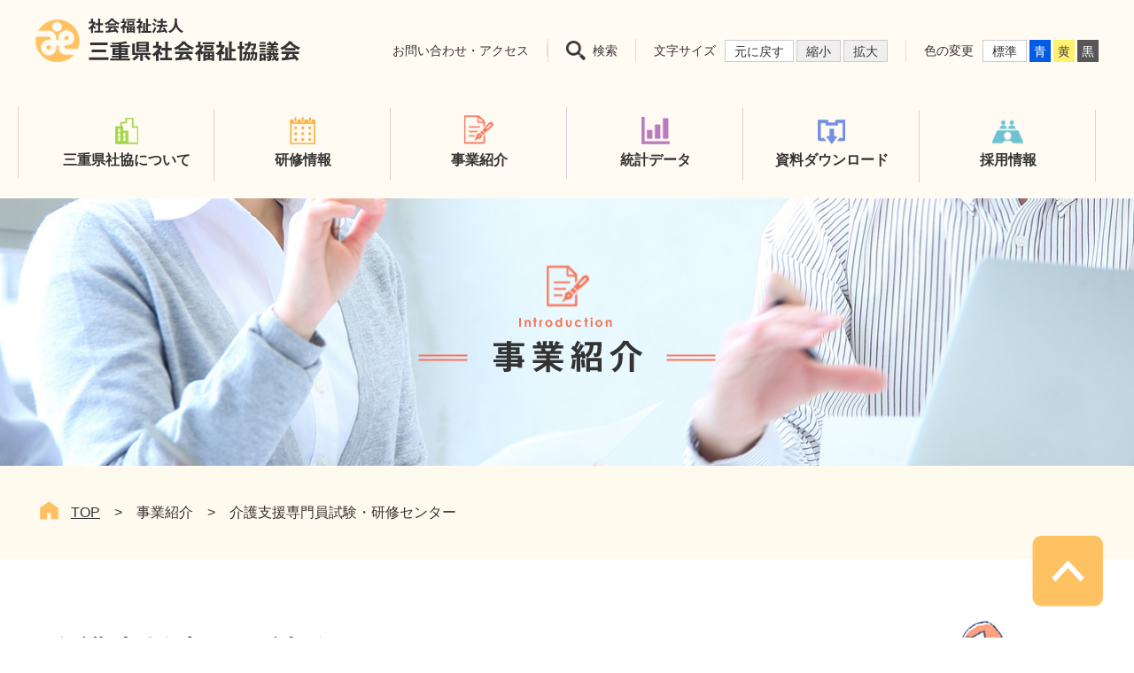

--- FILE ---
content_type: text/html; charset=UTF-8
request_url: https://www.miewel-1.com/introduction/support
body_size: 16374
content:
<!DOCTYPE html>
<html lang="ja">
<head>
<!-- Global site tag (gtag.js) - Google Analytics -->
<script async src="https://www.googletagmanager.com/gtag/js?id=G-GGCDGFMZDZ"></script>
<script>
  window.dataLayer = window.dataLayer || [];
  function gtag(){dataLayer.push(arguments);}
  gtag('js', new Date());

  gtag('config', 'G-GGCDGFMZDZ');
</script>

<meta http-equiv="X-UA-Compatible" content="IE=edge">
<meta charset="utf-8">
<meta name="viewport" content="width=device-width,user-scalable=yes,initial-scale=1">
<title>社会福祉法人 三重県社会福祉協議会</title>
<meta name="description" content="">
<meta name="keywords" content="">

<link rel="stylesheet" href="/front_assets/css/html5reset.css">
<link rel="stylesheet" href="/front_assets/css/style.css?1769214730">
<link rel="stylesheet" href="/front_assets/slick/slick.css">
<link rel="stylesheet" href="/front_assets/slick/slick-theme.css">
<link rel="stylesheet" href="/front_assets/css/add.css?1769214730">

</head>

<body  id="introduction">
<a id="top"></a>
<header class="header">
  <div class="header-inner">
        <p class="header-logo"><a href="/"><img src="/front_assets/img/common/logo_ph001.png" alt="社会福祉法人 三重県社会福祉協議会"></a></p>
        <div class="header-r">
      <p class="header-contact"><a href="/contact">お問い合わせ・アクセス</a></p>
      <!-- <p class="header-search">
      
        <script async src="https://cse.google.com/cse.js?cx=d7df81b79a392c0d5"></script>
         <div class="gcse-search"></div>
      
      </p> -->

      <div class="header-search">
        <p class="header-search-open"><span>検索</span></p>
        <div class="header-search-form ">
         <script async src="https://cse.google.com/cse.js?cx=d7df81b79a392c0d5"></script>
         <div class="gcse-search"></div>
         <p class="header-search-close"><i class="ico ico-close"></i></p>
        </div>
      </div>
      <dl class="header-size">
        <dt>文字サイズ</dt>
        <dd>
          <ul>
            <li class="usually" data-size="m">元に戻す</li>
            <li class="small" data-size="s">縮小</li>
            <li class="big" data-size="l">拡大</li>
          </ul>
        </dd>
      </dl>
      <dl class="header-color">
        <dt>色の変更</dt>
        <dd>
          <ul>
            <li class="normal" data-color="white">標準</li>
            <li class="blue" data-color="blue">青</li>
            <li class="yellow" data-color="yellow">黄</li>
            <li class="black" data-color="black">黒</li>
          </ul>
        </dd>
      </dl>
    </div>
    <div class="sp-menu">
      <div class="header-menu">
        <p><span></span><span></span><span></span></p>
      </div>
    </div>
  </div>
</header>
<!-- /header -->

<nav class="nav-menu">
  <div class="nav-menu-content">
    <div class="nav-menu-content-inner">
      <ul class="nav-menu-list">
        <li><a href="/about/">三重県社協について</a></li>
        <li><a href="/training/">研修情報</a></li>
        <li>
          <dl>
            <dt>事業紹介</dt>
            <dd>
              <ul>
                <li><a href="/introduction/">地域福祉・ボランティア・シニア</a></li>
                <li><a href="/introduction/everyday">日常生活自立支援センター</a></li>
                <li><a href="/introduction/life">生活相談支援センター</a></li>
                <li><a href="/introduction/funding/">貸付事業</a></li>
                <li><a href="/introduction/society">社会福祉研修センター</a></li>
                <li><a href="/introduction/support">介護支援専門員試験・研修センター</a></li>
                <li><a href="/introduction/evaluation">評価事業</a></li>
                <li><a href="/introduction/welfare">福祉関係団体支援</a></li>
                <li><a href="/introduction/committee/">運営適正化委員会</a></li>
                <li><a href="http://www.miewel-1.com/dwat/" target="_blank" rel="noopener">災害福祉支援（外部リンク）</a></li>
                <li><a href="http://www.miewel-1.com/jinzai/" target="_blank" rel="noopener">福祉人材センター（外部リンク）</a></li>
                <li><a href="https://mienohoiku.jp/" target="_blank" rel="noopener">保育士・保育所支援センター（外部リンク）</a></li>
              </ul>
            </dd>
          </dl>
        </li>
        <li><a href="/statistical/">統計データ</a></li>
        <li><a href="/download">資料ダウンロード</a></li>
        <li><a href="/recruitment/">採用情報</a></li>
        <li><a href="/links/">リンク集</a></li>
        <li><a href="/privacypolicy/">プライバシーポリシー</a></li>
        <li><a href="/sitemap/">サイトマップ</a></li>
      </ul>
      <p class="btn-close">close</p>
    </div>
  </div>
</nav>
<!-- /nav-menu --> 
<nav class="gnav">
  <ul>
    <li class="gnav-a"><a href="/about/">
      <figure><img src="/front_assets/img/common/gnav_i001.png" alt="三重県社協について">
        <figcaption>三重県社協について</figcaption>
      </figure>
      </a></li>
    <li class="gnav-b"><a href="/training/">
      <figure><img src="/front_assets/img/common/gnav_i002.png" alt="研修情報">
        <figcaption>研修情報</figcaption>
      </figure>
      </a></li>
    <li class="gnav-c"><a href="/introduction/">
      <figure><img src="/front_assets/img/common/gnav_i003.png" alt="事業紹介">
        <figcaption>事業紹介</figcaption>
      </figure>
      </a>
      <div class="popup">
        <div class="popup-inner">
          <dl>
            <dt><span>事業紹介</span></dt>
            <dd>
              <ul>
                <li><a href="/introduction/">地域福祉事業・ボランティアセンター</a></li>
                <li><a href="/introduction/everyday">日常生活自立支援センター</a></li>
                <li><a href="/introduction/funding/">貸付事業</a></li>
                <li><a href="/introduction/life">生活相談支援センター</a></li>
                <li><a href="/introduction/society">社会福祉研修センター</a></li>
                <li><a href="/introduction/support">介護支援専門員試験・研修センター</a></li>
                <li><a href="http://www.miewel-1.com/jinzai/" target="_blank" rel="noopener">福祉人材センター</a></li>
                <li><a href="https://mienohoiku.jp/" target="_blank" rel="noopener">保育士・保育所支援センター</a></li>
                <li><a href="/introduction/welfare">福祉関係団体支援</a></li>
                <li><a href="/introduction/evaluation">福祉サービスの評価事業</a></li>
                <li><a href="/introduction/committee/">運営適正化委員会</a></li>
                <li><a href="http://www.miewel-1.com/dwat/" target="_blank" rel="noopener">災害福祉支援</a></li>
              </ul>
            </dd>
          </dl>
        </div>
      </div>
    </li>
    <li class="gnav-d"><a href="/statistical/">
      <figure><img src="/front_assets/img/common/gnav_i004.png" alt="統計データ">
        <figcaption>統計データ</figcaption>
      </figure>
      </a></li>
    <li class="gnav-e"><a href="/download">
      <figure><img src="/front_assets/img/common/gnav_i005.png" alt="資料ダウンロード">
        <figcaption>資料ダウンロード</figcaption>
      </figure>
      </a></li>
    <li class="gnav-f"><a href="/recruitment/">
      <figure><img src="/front_assets/img/common/gnav_i006.png" alt="採用情報">
        <figcaption>採用情報</figcaption>
      </figure>
      </a></li>
  </ul>
</nav>
<!-- /gnav -->
<section class="maintitle-sec">
  <h1 class="maintitle"><img src="/front_assets/img/introduction/maintitle_h001.png" alt="事業紹介"></h1>
</section>
<!-- /maintitle-sec -->

<section class="topicpath-sec">
  <div class="inner">
    <ol>
      <li><a href="/">TOP</a>　&#62;</li>
      <li>事業紹介　&#62;</li>
      <li>介護支援専門員試験・研修センター</li>
    </ol>
  </div>
</section>
<!-- /topicpath-sec -->

<section class="main support">
  <h2 class="heading"><span>介護支援専門員試験・研修センター</span></h2>
  <p class="introduction-txt support-txt">本会では平成19年度から三重県の指定により、「介護支援専門員実務研修受講試験」及び「介護支援専門員実務研修及び実務未経験者更新研修・再研修」を実施しています。また、三重県からの委託により、「主任介護支援専門員研修」及び「主任介護支援専門員更新研修」も実施しています。 </p>
  <h3 class="subheading">介護支援専門員の資格について</h3>
  <p class="introduction-txt">介護支援専門員（ケアマネジャー）とは、介護を必要とする人に合った介護サービスの利用計画（ケアプラン）を作成したり、居宅サービス事業者や介護保険施設等との連絡調整を行うなど、介護支援サービス（ケアマネジメント）を担当する専門職です。</p>
  <h3 class="subheading">介護支援専門員実務研修受講試験</h3>
  <p class="introduction-txt">介護支援専門員実務研修受講希望者に対して、介護支援専門員の業務に関する演習等を主体とする実務的な研修を行うに際し、事前に、介護保険制度、要介護認定、居宅介護サービス計画等に関する必要な専門知識等を有していることを確認するための試験を実施することにより、介護支援専門員の高い資質を確保することを目的とします。</p>
  <h3 class="subheading">介護支援専門員実務研修 </h3>
  <p class="introduction-txt">介護保険制度の適正かつ円滑な運営に資するため、必要な知識、技能を有する介護支援専門員の養成を図ることを目的とします。介護支援専門員実務研修受講試験合格者は、この研修を受講します。</p>
  <h3 class="subheading">介護支援専門員実務未経験者更新研修・再研修</h3>
  <dl class="cmn-lead">
    <dt>実務未経験者更新研修</dt>
    <dd>平成１８年度より介護支援専門員証に有効期限が設けられ、更新をするためには所定の研修のいずれかを受講していることが必須となりました。
      本研修は、その研修の一つであり、介護支援専門員として実務経験がない方に対して、定期的な研修受講の機会を確保し、介護支援専門員として必要な知識及び技術の向上を図り、専門職としての能力の保持・向上を図ることを目的とします。</dd>
  </dl>
  <dl class="cmn-lead">
    <dt>再研修</dt>
    <dd>介護支援専門員証の有効期間が満了し、実務から離れている方が、再度実務に就くために、介護支援専門員として必要な知識及び技術の向上を図り、専門職としての能力の保持・向上を図ることを目的とします。</dd>
  </dl>
  <h3 class="subheading">主任介護支援専門員研修</h3>
  <p class="introduction-txt">主任介護支援専門員には、介護支援専門員の人材育成や地域包括ケアシステムの構築に向けた地域づくりなどの役割が求められています。本会が運営する主任介護支援専門員研修は、その役割を認識するとともに実践できる者を養成することを目的とします。</p>
  <h3 class="subheading">主任介護支援専門員更新研修</h3>
  <p class="introduction-txt">主任介護支援専門員として継続的な資質向上を図る必要があるため、主任介護支援専門員に更新制を導入し、更新時に研修を実施するために、主任介護支援更新研修を創設しています。</p>
  <h3 class="subheading">その他</h3>
  <p class="introduction-txt mab10">介護支援専門員証の登録申請、交付申請及び更新の手続き等につきましては、三重県医療保健部長寿介護課にお問い合わせください。</p>
  <div class="cmn-redbox cmn-redbox-01 mab40">
    <p>三重県医療保健部 長寿介護課　<br class="only-sp">
      TEL：059-224-2262</p>
  </div>
</section>
<!-- /main -->
<footer class="footer">
  <p class="pagetop"><a href="#top"><img src="/front_assets/img/common/pagetop_bt001.png" alt="PAGETOP" class="opacity"></a></p>
  <div class="footer-inner">
    <div class="footer-box">
      <div class="footer-l">
        <p class="footer-logo"><a href="/"><img src="/front_assets/img/common/logo_ph001.png" alt="社会福祉法人 三重県社会福祉協議会" class="opacity"></a></p>
        <p>〒514-8552　三重県津市桜橋2丁目131<br class="only-sp">
          （三重県社会福祉会館）<br>
          TEL : 059-227-5145　FAX : 059-227-6618<br>
          MAIL : <a href="&#109;&#97;&#105;&#108;&#116;&#111;&#58;&#105;&#110;&#102;&#111;&#64;&#109;&#105;&#101;&#119;&#101;&#108;&#46;&#111;&#114;&#46;&#106;&#112;">&#105;&#110;&#102;&#111;&#64;&#109;&#105;&#101;&#119;&#101;&#108;&#46;&#111;&#114;&#46;&#106;&#112;</a> </p>
      </div>
      <div class="footer-r">
        <ul class="footer-link-a only-pc">
          <li><a href="/contact/">お問い合わせ・アクセス</a></li>
          <li><a href="/links/">リンク集</a></li>
          <li><a href="/privacypolicy/">プライバシーポリシー</a></li>
          <li><a href="/sitemap/">サイトマップ</a></li>
        </ul>
        <div class="footer-r-link">
          <dl>
            <dt><a href="/about/">三重県社協について</a></dt>
            <dt><a href="/training/">研修情報</a></dt>
            <dt><a href="/statistical/">統計データ</a></dt>
            <dt><a href="/recruitment/">採用情報</a></dt>
            <dt><a href="/download/">資料ダウンロード</a></dt>
          </dl>
          <dl>
            <dt>事業紹介</dt>
            <dd>
              <ul>
                <li><a href="/introduction/">地域福祉事業・ボランティアセンター</a></li>
                <li><a href="/introduction/everyday">日常生活自立支援センター</a></li>
                <li><a href="/introduction/funding">生活福祉資金センター</a></li>
                <li><a href="/introduction/life">生活相談支援センター</a></li>
                <li><a href="/introduction/society">社会福祉研修センター</a></li>
                <li><a href="/introduction/support">介護支援専門員試験・研修センター</a></li>
                <li><a href="/introduction/welfare">福祉関係団体支援</a></li>
                <li><a href="/introduction/evaluation">福祉サービスの評価事業</a></li>
                <li><a href="/introduction/committee/">運営適正化委員会</a></li>
                <li><a href="http://www.miewel-1.com/dwat/" target="_blank" rel="noopener">災害福祉支援</a></li>
                <li><a href="http://www.miewel-1.com/jinzai/" target="_blank" rel="noopener">福祉人材センター</a></li>
                <li><a href="https://mienohoiku.jp/" target="_blank" rel="noopener">保育士・保育所支援センター</a></li>
              </ul>
            </dd>
          </dl>
        </div>
        <ul class="footer-link-a only-sp">
          <li><a href="/contact/">お問い合わせ・アクセス</a></li>
          <li><a href="/links/">リンク集</a></li>
          <li><a href="/privacypolicy/">プライバシーポリシー</a></li>
          <li><a href="/sitemap/">サイトマップ</a></li>
        </ul>
      </div>
    </div>
    <p class="copy">Copyright (C) 2020 Social welfare corporation Mie council of social welfareAll rights reserved</p>
  </div>
</footer>
<!-- /footer --> 

<script src="/front_assets/js/jquery.min.js"></script> 
<script src="/front_assets/js/jquery.cookie.js"></script> 
<script src="/front_assets/js/jquery.lib.js"></script> 
<script src="/front_assets/js/jquery.proj.js?1769214730"></script> 
<script src="/front_assets/js/jquery.heightLine.js"></script> 
<script src="/front_assets/slick/slick.js"></script>


<!-- JS -->
</body></html>

--- FILE ---
content_type: text/css
request_url: https://www.miewel-1.com/front_assets/css/style.css?1769214730
body_size: 98936
content:
@charset "UTF-8";
* { -webkit-box-sizing: border-box; -moz-box-sizing: border-box; box-sizing: border-box; word-break: break-all; }

html { font-size: 14px; }
@media screen and (max-width: 767px) { html { font-size: 3.5vw; } }

body { color: #333; font-family: YuGothicM, YuGothic, "ヒラギノ角ゴ Pro", "Hiragino Kaku Gothic Pro", "メイリオ", "Meiryo", sans-serif; }

li { list-style: none; }

img { max-width: 100%; vertical-align: bottom; }

a { color: #333; }
a:hover { text-decoration: none; }

button { padding: 0; border: none; background: none; font-size: 1rem; }

input[type="text"], input[type="password"], input[type="tel"], input[type="email"] { font-size: 1rem; }

.only-pc { display: block; }
@media screen and (max-width: 767px) { .only-pc { display: none; } }

.only-sp { display: none; }
@media screen and (max-width: 767px) { .only-sp { display: block; } }

img.only-pc, span.only-pc { display: inline; }
@media screen and (max-width: 767px) { img.only-pc, span.only-pc { display: none; } }
img.only-sp, span.only-sp { display: none; }
@media screen and (max-width: 767px) { img.only-sp, span.only-sp { display: inline; } }

table.only-pc { display: table; }
@media screen and (max-width: 767px) { table.only-pc { display: none; } }
table.only-sp { display: none; }
@media screen and (max-width: 767px) { table.only-sp { display: table; } }

.inner { max-width: 1240px; margin: 0 auto; padding: 0 20px; line-height: 1.6; }
@media screen and (max-width: 767px) { .inner { padding: 0 3.9113428944%; } }

.main { max-width: 1240px; margin: 0 auto; padding: 80px 20px; line-height: 1.6; }
@media screen and (max-width: 767px) { .main { padding: 40px 5.2151238592%; } }

.content { width: 68.3333333333%; }
@media screen and (max-width: 767px) { .content { width: 100%; } }

.opacity:hover { opacity: 0.7; }

.pagetop { position: fixed; bottom: 35px; right: 35px; }
@media screen and (max-width: 767px) { .pagetop { bottom: 20px; right: 20px; width: 10%; } }

.mab10 { margin-bottom: 0.8333333333% !important; }

.mab30 { margin-bottom: 2.5% !important; }

.mab40 { margin-bottom: 3.3333333333% !important; }

.mab60 { margin-bottom: 5% !important; }

.tar { text-align: right !important; }

.heading { margin-bottom: 5%; font-size: 2.1428571429rem; font-weight: bold; letter-spacing: 0.2em; }
@media screen and (max-width: 767px) { .heading { font-size: 1.5714285714rem; } }
.heading span { padding: 0 15px; background: linear-gradient(transparent 60%, #fde68c 60%); }

.subheading { padding-left: 20px; border-left: 10px solid #f8745a; font-size: 1.4285714286rem; }

.leadheading { font-size: 1.4285714286rem; }

.txtheading { margin-bottom: 40px; padding-left: 15px; border-left: 7px solid #f8745a; font-size: 1.2857142857rem; font-weight: bold; }
@media screen and (max-width: 767px) { .txtheading { margin-bottom: 2.6075619296%; } }

.redheading { font-size: 1.2857142857rem; color: #f8745a; font-weight: bold; }

.cmn-toplead { display: flex; align-items: center; margin-bottom: 2.9166666667%; font-size: 1.1428571429rem; }
.cmn-toplead .cmn-category { width: 170px; margin-right: 40px; }
@media screen and (max-width: 767px) { .cmn-toplead .cmn-category { width: 30%; } }

.cmn-item { font-size: 1.1428571429rem; }

.cmn-tabmenu { display: flex; justify-content: space-between; align-items: center; margin-bottom: 30px; }
@media screen and (max-width: 767px) { .cmn-tabmenu { display: block; } }
.cmn-tabmenu ul { display: flex; width: 45.8333333333%; font-size: 1.1428571429rem; font-weight: bold; }
@media screen and (max-width: 960px) { .cmn-tabmenu ul { width: 80%; } }
@media screen and (max-width: 767px) { .cmn-tabmenu ul { width: 100%; margin-bottom: 20px; } }
.cmn-tabmenu ul li { width: 20%; margin-right: 1.6666666667%; padding: 10px 0; text-align: center; cursor: pointer; }
@media screen and (max-width: 767px) { .cmn-tabmenu ul li { width: 25%; } }
.cmn-tabmenu ul li:last-child { margin-right: 0; }
.cmn-tabmenu ul li:hover { border-bottom: 3px solid #333; }
.cmn-tabmenu ul li.active { border-bottom: 3px solid #333; }
.cmn-tabmenu p { width: 15%; }
@media screen and (max-width: 767px) { .cmn-tabmenu p { width: 30%; margin-left: 70%; } }
.cmn-tabmenu p select { width: 100%; padding: 5px; border: 1px solid #d7d4cf; }

.cmn-tablist { font-size: 1.1428571429rem; }
.cmn-tablist li { border-bottom: 1px solid #ccc; }
.cmn-tablist li a { display: block; padding: 25px 10px; text-decoration: none; }
.cmn-tablist li a:hover dl dd { text-decoration: underline; }
.cmn-tablist li a p { width: 100px; margin-bottom: 10px; }
@media screen and (max-width: 767px) { .cmn-tablist li a p { width: 30%; } }
.cmn-tablist li a dl { display: flex; align-items: flex-start; }
.cmn-tablist li a dl dt { width: 8em; }
.cmn-tablist li a dl dd { flex: 1; }

.cmn-link { font-size: 1.1428571429rem; }
.cmn-link li { padding-left: 35px; background: url("../img/common/arrow_round_i001.png") no-repeat left 5px top 1.3em; border-bottom: 1px solid #ccc; }
@media screen and (max-width: 767px) { .cmn-link li { background: url("../img/common/arrow_round_i001.png") no-repeat left 5px top 0.9em; } }
.cmn-link li a { display: block; text-decoration: none; padding: 15px 0; }
@media screen and (max-width: 767px) { .cmn-link li a { padding: 10px 0; } }
.cmn-link li a:hover { text-decoration: underline; }
.cmn-link li a strong { margin-right: 1em; }
.cmn-link li a span { padding: 5px 30px 5px 0; background: url("../img/common/link_i002.png") no-repeat right center; }
.cmn-link .word-link { padding-left: 45px; background: url("../img/common/word_i001.png") no-repeat left 5px top 0.7em; }
.cmn-link .excel-link { padding-left: 45px; background: url("../img/common/excel_i001.png") no-repeat left 0.4rem top 1.0em; }
.cmn-link .zip-link { padding-left: 45px; background: url("../img/common/zip_i001.png") no-repeat left 0.3rem top 1.0em; }
.cmn-link .pdf-link { padding-left: 45px; background: url("../img/common/pdf_i001.png") no-repeat left 5px top 0.8em; }

.cmn-item .subheading { margin-top: 20px; }
.cmn-item .subheading_02 { color: #ff6347; margin-top: 20px; }
.cmn-detail-box { margin-top: 20px; }
.cmn-item .imglead { text-align: center; }
.cmn-item .imglead-r p { float: right; width: 700px; text-align: left;}
.cmn-item .imglead-r img {float: left; width: 450px; }

.cmn-item .imglead-l p {float: left; width: 700px; text-align: left;}
.cmn-item .imglead-l img {float: right; width: 450px; }
.cmn-item .youtube {
  position: relative;
  width: 100%;
  padding-top: 56.25%;
  margin-top: 10px;
}

.cmn-item .youtube iframe {
  position: absolute;
  top: 0;
  right: 0;
  width: 100%;
  height: 100%;
  margin: 0 auto;
}

.cmn-item .gazou1 { width: 600px; text-align: center;}
.cmn-item .gazou2 { width: 42%; text-align: center;}
.cmn-item .gazou3 { width: 28%; text-align: center;}

.cmn-item .e_link { padding-right: 40px; width: 16px; height: 16px; background-size:auto; background: url("../img/common/next-win-icon_16.png") no-repeat right 1.5rem top;}
.cmn-item .cmn-link li { background: url("../img/common/arrow_round_i001.png") no-repeat left 5px top 1.4em; }
/* .cmn-item .cmn-link li.pdf_link { padding-right: 40px; width: 16px; height: 16px; background-size:auto; background: url("../img/common/pdf_i002_16.png") no-repeat right 1.5rem top!important;} */
.cmn-item .cmn-link .pdf-link { padding-left: 45px; background: url("../img/common/pdf_i001.png") no-repeat left 5px top 0.8em; }
.cmn-item .cmn-link { text-align: left;}

@media screen and (max-width: 1210px) {
  .cmn-item .imglead-r p { width: 600px; }
  .cmn-item .imglead-l p {width: 600px; }
}

@media screen and (max-width: 1110px) {
  .cmn-item .imglead-r p { width: 480px; }
  .cmn-item .imglead-l p {width: 480px; }
}

.cmn-item ul { display: block; text-align: center;}
.cmn-item ul li { display: inline-block; margin: 8px; }

@media screen and (max-width: 990px) {
  .cmn-item .imglead-l img { max-width: 100%; float: none!important;}
  .cmn-item .imglead-r p { float: none!important; width: auto; margin-top: 20px;}
  .cmn-item .imglead-r img { max-width: 100%; float: none!important;}
  .cmn-item .imglead-l p { float: none!important; width: auto; margin-top: 20px;}
}

@media screen and (max-width: 767px) {
  .cmn-item .e_link { padding-right: 40px; width: 32px; height: 32px; background-size:auto 100%; background: url("../img/common/next-win-icon_16.png") no-repeat right 0.5rem top 0.35rem;}
  .cmn-item .pdf_link { padding-right: 40px; width: 32px; height: 32px; background-size:auto 100%; background: url("../img/common/pdf_i002_16.png") no-repeat right 0.5rem top 0.35rem;}
}

@media screen and (max-width: 640px) {
    .cmn-item .gazou1 { width: 300px; }
    .cmn-item .gazou3 { width: 25%; }
}

@media screen and (max-width: 480px) {
  .cmn-item .gazou3 { width: 23%; }
} 


.links-address li { background: url("../img/common/arrow_round_i001.png") no-repeat left 5px top 2em; }
.links-address li a { padding: 20px 0 10px; line-height: 2.4; text-decoration: none; }
.links-address li a:hover { text-decoration: none; }
.links-address li a:hover span { text-decoration: underline; }

.cmn-lead { margin-bottom: 5%; font-size: 1.1428571429rem; }
.cmn-lead dt { margin-bottom: 2.9166666667%; color: #f77f68; font-weight: bold; }

.cmn-redbox { padding: 20px; background-color: #feece7; font-size: 1.1428571429rem; font-weight: bold; text-align: center; }
@media screen and (max-width: 960px) { .cmn-redbox { width: 100% !important; } }
.cmn-redbox p { margin-bottom: 0 !important; }
.cmn-redbox a { text-decoration: none; }

/* ==================================================================================================== カテゴリー
==================================================================================================== */
.category-emergency { background-color: #cc0001; color: #fff; text-align: center; }

.category-news { background-color: #5abdd6; color: #fff; text-align: center; }

.category-event { background-color: #7ac24e; color: #fff; text-align: center; }

.category-info { background-color: #f19441; color: #fff; text-align: center; }

/* ==================================================================================================== ヘッダー
==================================================================================================== */
.header { position: relative; background-color: #fffbf3; }
.header a { text-decoration: none; }
.header a:hover { text-decoration: underline; }
.header .header-inner { display: flex; justify-content: space-between; align-items: flex-end; max-width: 1240px; margin: 0 auto; padding: 20px 20px 30px; }
@media screen and (max-width: 1160px) { .header .header-inner { font-size: 0.9285714286rem; } }
@media screen and (max-width: 960px) { .header .header-inner { align-items: center; } }
@media screen and (max-width: 1160px) { .header .header-inner .header-logo { width: 24.9166666667%; } }
@media screen and (max-width: 960px) { .header .header-inner .header-logo { width: auto; } }
@media screen and (max-width: 480px) { .header .header-inner .header-logo { width: 70%; } }
.header .header-inner .header-r { display: flex; align-items: center; justify-content: flex-end; }
@media screen and (max-width: 960px) { .header .header-inner .header-r { display: none; } }
.header .header-inner .header-r .header-contact { border-right: 1px solid #dfdedb; }
.header .header-inner .header-r .header-contact a { padding-right: 20px; }
@media screen and (max-width: 1160px) { .header .header-inner .header-r .header-contact a { padding-right: 5px; } }
.header .header-inner .header-r .header-search { position: relative; padding: 0 20px; border-left: 1px solid #dfdedb; border-right: 1px solid #dfdedb; }
@media screen and (max-width: 1160px) { .header .header-inner .header-r .header-search { padding-left: 5px; padding-right: 5px; } }
.header .header-inner .header-r .header-search .header-search-open { cursor: pointer; }
.header .header-inner .header-r .header-search .header-search-open span { display: inline-block; padding: 6px 0 6px 30px; background: url("../img/common/search_i001.png") no-repeat left center; }
.header .header-inner .header-r .header-search .header-search-form { display: none; position: absolute; top: 0; right: 0; width: 330px; padding: 0 35px 10px 10px; background-color: #fff; }
.header .header-inner .header-r .header-search .header-search-form form { display: flex; }
.header .header-inner .header-r .header-search .header-search-form form input { flex: 1; width: 100%; border: 1px solid #dfdedb; }
.header .header-inner .header-r .header-search .header-search-form form button { width: 60px; padding: 5px; background-color: #FFC263; text-align: center; }
.header .header-inner .header-r .header-search .header-search-form .header-search-close { position: absolute; top: 17%; right: 19px;  padding: 5px 0 5px 10px; cursor: pointer; }
.header .header-inner .header-r .header-search .ico { display: inline-block; line-height: 0; vertical-align: middle; }
.header .header-inner .header-r .header-search .ico-search-w::before { content: url("../img/common/search_i002.png"); }
.header .header-inner .header-r .header-search .ico-close::before { content: url("../img/common/close.png"); }
.header .header-inner .header-r .header-size { display: flex; align-items: center; padding-left: 20px; padding-right: 20px; border-right: 1px solid #dfdedb; }
@media screen and (max-width: 1160px) { .header .header-inner .header-r .header-size { padding-left: 5px; padding-right: 5px; } }
.header .header-inner .header-r .header-size dt { margin-right: 10px; }
.header .header-inner .header-r .header-size dd ul { display: flex; }
.header .header-inner .header-r .header-size dd ul li { margin-right: 3px; padding: 5px 10px 4px; border: 1px solid #cdcdcd; cursor: pointer; }
.header .header-inner .header-r .header-size dd ul li:first-child { background-color: #fff; }
.header .header-inner .header-r .header-size dd ul li:nth-child(2) { background-color: #efefef; }
.header .header-inner .header-r .header-size dd ul li:last-child { margin-right: 0; background-color: #efefef; }
.header .header-inner .header-r .header-color { display: flex; align-items: center; padding-left: 20px; }
@media screen and (max-width: 1160px) { .header .header-inner .header-r .header-color { padding-left: 5px; } }
.header .header-inner .header-r .header-color dt { margin-right: 10px; }
.header .header-inner .header-r .header-color dd ul { display: flex; }
.header .header-inner .header-r .header-color dd ul li { margin-right: 3px; cursor: pointer; }
.header .header-inner .header-r .header-color dd ul .normal { padding: 5px 10px 4px; border: 1px solid #cdcdcd; background-color: #fff; }
.header .header-inner .header-r .header-color dd ul .blue { padding: 6px 5px 2px; background-color: #015be3; color: #fff; }
.header .header-inner .header-r .header-color dd ul .yellow { padding: 6px 5px 2px; background-color: #fff06f; color: #434343; }
.header .header-inner .header-r .header-color dd ul .black { margin-right: 0; padding: 6px 5px 2px; background-color: #575757; color: #fff; }
.header .sp-menu { z-index: 999; display: none; width: 60px; height: 60px; padding-top: 13px; background-color: #ffc263; }
@media screen and (max-width: 960px) { .header .sp-menu { display: block; } }
.header .sp-menu .header-menu { position: relative !important; font-weight: bold; text-align: center; cursor: pointer; }
.header .sp-menu .header-menu p { position: absolute; width: 100%; padding-top: 36px; top: 0; left: 0; }
.header .sp-menu .header-menu span { position: absolute; display: inline-block; transition: all .4s; left: 5px; width: 50px; height: 4px; background-color: #fffbf3; }
@media screen and (max-width: 480px) { .header .sp-menu .header-menu span { left: 8px; width: 45px; } }
.header .sp-menu .header-menu span:nth-of-type(1) { top: 0; }
.header .sp-menu .header-menu span:nth-of-type(2) { top: 50%; margin-top: -2px; }
.header .sp-menu .header-menu span:nth-of-type(3) { bottom: 0; }

/* ==================================================================================================== SPメニュー
==================================================================================================== */
.nav-menu { z-index: 99999; display: none; position: fixed; top: 100px; left: 0; width: 100%; height: calc(100% - 100px); background-color: #fff; z-index: 100; font-size: 1.4285714286rem; line-height: 1.6; }
.nav-menu .nav-menu-content { position: absolute; top: 0; left: 0; width: 100%; height: 100%; padding-bottom: 20px; overflow-y: auto; }
.nav-menu li { border-bottom: 1px solid #ffc263; }
.nav-menu li:first-child { border-top: 1px solid #ffc263; }
.nav-menu li dt { padding: 10px 20px; color: #ffc263; cursor: pointer; }
.nav-menu li dd { display: none; }
.nav-menu li dd ul li { border-bottom: none; }
.nav-menu li dd ul li a { padding: 5px 20px 5px 40px; background: url("../img/common/arrow_or_i001.png") no-repeat left 20px center; }
.nav-menu li dd ul li:first-child a { padding: 10px 20px 5px 40px; }
.nav-menu li dd ul li:last-child { border-bottom: none; }
.nav-menu li dd ul li:last-child a { padding: 5px 20px 10px 40px; }
.nav-menu a { display: block; padding: 10px 20px; color: #ffc263; text-decoration: none; }

.js-menuopen { overflow: hidden; }
.js-menuopen .header-menu span:nth-child(1) { transform: translateY(16px) rotate(-45deg); }
@media screen and (max-width: 767px) { .js-menuopen .header-menu span:nth-child(1) { transform: translateY(16px) rotate(-45deg); } }
.js-menuopen .header-menu span:nth-child(2) { opacity: 0; }
.js-menuopen .header-menu span:nth-child(3) { transform: translateY(-16px) rotate(45deg); }
@media screen and (max-width: 767px) { .js-menuopen .header-menu span:nth-child(3) { transform: translateY(-16px) rotate(45deg); } }
.js-menuopen .nav-menu { display: block; }

.btn-close { max-width: 200px; margin: 20px auto 0; padding: 10px; background-color: #ffc263; text-align: center; color: #fff; font-weight: bold; border-radius: 15px; -webkit-border-radius: 15px; -moz-border-radius: 15px; }

.gnavopened .header { position: relative; z-index: 200; background-color: #d2423b; }

.gnavopened .nav-menu { display: block; }

/* ==================================================================================================== Gナビ
==================================================================================================== */
.gnav { position: relative; padding-top: 20px; background: #fffbf3; }
@media screen and (max-width: 960px) { .gnav { display: none; } }
.gnav ul { display: flex; justify-content: center; align-items: flex-end; max-width: 1240px; margin: 0 auto; padding: 0 20px; background: url("../img/common/gnav_line_i001.png") no-repeat left top; }
.gnav ul li { width: 16.5833333333%; background: url("../img/common/gnav_line_i001.png") no-repeat right top; }
.gnav ul li a { display: block; padding: 10px 2px 35px; text-decoration: none; font-size: 1.1428571429rem; text-align: center; font-weight: bold; }
.gnav ul li a figure figcaption { margin-top: 10px; }
.gnav ul .gnav-a a:hover { background: url("../img/common/line_i001.png") no-repeat center bottom; }
.gnav ul .gnav-b a:hover { background: url("../img/common/line_i002.png") no-repeat center bottom; }
.gnav ul .gnav-c a:hover { background: url("../img/common/line_i003.png") no-repeat center bottom; }
.gnav ul .gnav-c .popup dl dt { background-color: #fdd9cd; }
.gnav ul .gnav-c .popup dl dd ul li { background: url("../img/common/arrow_r_i001.png") no-repeat left top 0.4em; }
.gnav ul .gnav-d a:hover { background: url("../img/common/line_i004.png") no-repeat center bottom; }
.gnav ul .gnav-e a:hover { background: url("../img/common/line_i005.png") no-repeat center bottom; }
.gnav ul .gnav-f a:hover { background: url("../img/common/line_i006.png") no-repeat center bottom; }
.gnav .popup { z-index: 9999; display: none; position: absolute; top: 124px; left: 0; width: 100%; background-color: #fffbf3; }
.gnav .popup .popup-inner { max-width: 1200px; margin: 0 auto; padding: 55px 20px; }
.gnav .popup dl { display: flex; justify-content: flex-start; align-items: flex-start; }
.gnav .popup dl dt { width: 140px; height: 140px; margin-right: 45px; padding-top: 60px; font-size: 1.1428571429rem; text-align: center; font-weight: bold; }
.gnav .popup dl dd { flex: 1; }
.gnav .popup dl dd ul { display: flex; flex-wrap: wrap; justify-content: flex-start; align-items: flex-start; max-width: 100%; margin: 0 auto; padding: 0; background: none; }
.gnav .popup dl dd ul li { width: 30.8333333333%; margin-bottom: 20px; padding-left: 20px; padding-right: 20px; }
.gnav .popup dl dd ul li:last-child { margin-bottom: 0; }
.gnav .popup dl dd ul li a { display: inline-block; padding: 0; font-size: 1.0428571429rem; line-height: 1.6; text-align: left; font-weight: normal; background: none; }
.gnav .popup dl dd ul li a:hover { text-decoration: underline; background: none; }
.gnav .popup dl dd ul li a[target=_blank] { padding-right: 20px; background: url(../img/common/bt_elink32.png) right center/15px auto no-repeat; }

/* ==================================================================================================== メインタイトル
==================================================================================================== */
.maintitle-sec { padding: 75px 0 105px; text-align: center; }
@media screen and (max-width: 767px) { .maintitle-sec { padding: 10% 0; }
  .maintitle-sec .maintitle { width: 50%; margin: 0 auto; } }

#emergency .maintitle-sec { background: url("../img/emergency/maintitle_bg001.jpg") no-repeat center top; background-size: cover; }

#news .maintitle-sec { background: url("../img/news/maintitle_bg001.jpg") no-repeat center top; background-size: cover; }

#training .maintitle-sec { background: url("../img/training/maintitle_bg001.jpg") no-repeat center top; background-size: cover; }

#download .maintitle-sec { background: url("../img/download/maintitle_bg001.jpg") no-repeat center top; background-size: cover; }

#contact .maintitle-sec { background: url("../img/contact/maintitle_bg001.jpg") no-repeat center top; background-size: cover; }

#about .maintitle-sec { background: url("../img/about/maintitle_bg001.jpg") no-repeat center top; background-size: cover; }

#introduction .maintitle-sec { background: url("../img/introduction/maintitle_bg001.jpg") no-repeat center top; background-size: cover; }

#statistical .maintitle-sec { background: url("../img/statistical/maintitle_bg001.jpg") no-repeat center top; background-size: cover; }

#recruitment .maintitle-sec { background: url("../img/recruitment/maintitle_bg001.jpg") no-repeat center top; background-size: cover; }

#sitemap .maintitle-sec { background: url("../img/sitemap/maintitle_bg001.jpg") no-repeat center top; background-size: cover; }

#privacypolicy .maintitle-sec { background: url("../img/privacypolicy/maintitle_bg001.jpg") no-repeat center top; background-size: cover; }

#links .maintitle-sec { background: url("../img/links/maintitle_bg001.jpg") no-repeat center top; background-size: cover; }

/* ==================================================================================================== ぱんくず
==================================================================================================== */
.topicpath-sec { padding: 40px 0; background-color: #fffaee; font-size: 1.1428571429rem; }
@media screen and (max-width: 767px) { .topicpath-sec { padding: 20px 0; } }
.topicpath-sec ol { display: flex; flex-wrap: wrap; margin: 0 5px; }
.topicpath-sec ol li { margin-right: 1em; }
.topicpath-sec ol li:first-child { padding-left: 35px; background: url("../img/common/home_i001.png") no-repeat left top; }

/* ==================================================================================================== フッター
==================================================================================================== */
.footer { background-color: #fffaee; }
.footer a { text-decoration: none; display: inline-block; }
.footer a[target=_blank] { padding-right: 20px; background: url(../img/common/bt_elink32.png) right center/15px auto no-repeat; }
.footer .footer-inner { max-width: 1240px; margin: 0 auto; padding: 60px 20px 75px; }
@media screen and (max-width: 767px) { .footer .footer-inner { padding: 5.2151238592%; } }
.footer .footer-inner .footer-box { display: flex; justify-content: space-between; margin-bottom: 30px; padding-bottom: 85px; border-bottom: 1px solid #dedddc; background: url("../img/common/footer_bg001.png") no-repeat left bottom 35px; }
@media screen and (max-width: 767px) { .footer .footer-inner .footer-box { display: block; margin-bottom: 5.2151238592%; padding-bottom: 60%; background: url("../img/common/footer_bg001.png") no-repeat center bottom 20px; background-size: contain; } }
.footer .footer-inner .footer-box .footer-l { width: 36.25%; line-height: 2; }
@media screen and (max-width: 767px) { .footer .footer-inner .footer-box .footer-l { width: 100%; margin-bottom: 7.8226857888%; } }
.footer .footer-inner .footer-box .footer-l .footer-logo { width: 68.7356321839%; margin-bottom: 9.1954022989%; }
@media screen and (max-width: 767px) { .footer .footer-inner .footer-box .footer-l .footer-logo { width: 100%; margin-bottom: 5.2151238592%; text-align: center; } }
.footer .footer-inner .footer-box .footer-r { width: 46.6666666667%; line-height: 2; }
@media screen and (max-width: 960px) { .footer .footer-inner .footer-box .footer-r { width: 60%; } }
@media screen and (max-width: 767px) { .footer .footer-inner .footer-box .footer-r { width: 100%; } }
.footer .footer-inner .footer-box .footer-r a:hover { text-decoration: underline; }
.footer .footer-inner .footer-box .footer-r .footer-link-a { display: flex; justify-content: flex-end; margin-bottom: 11.6071428571%; }
@media screen and (max-width: 767px) { .footer .footer-inner .footer-box .footer-r .footer-link-a { flex-wrap: wrap; margin-bottom: 2.6075619296%; } }
@media screen and (max-width: 767px) { .footer .footer-inner .footer-box .footer-r .footer-link-a.only-pc { display: none!important; } }
@media screen and (min-width: 767px) { .footer .footer-inner .footer-box .footer-r .footer-link-a.only-sp { display: none; } }
.footer .footer-inner .footer-box .footer-r .footer-link-a li { border-right: 1px solid #dfdedb; }
@media screen and (max-width: 767px) { .footer .footer-inner .footer-box .footer-r .footer-link-a li { width: 50%; margin-bottom: 20px; }
  .footer .footer-inner .footer-box .footer-r .footer-link-a li:nth-child(2n) { border-right: none; } }
.footer .footer-inner .footer-box .footer-r .footer-link-a li:first-child a { padding: 0 20px 0 0; }
.footer .footer-inner .footer-box .footer-r .footer-link-a li:last-child { border-right: none; }
.footer .footer-inner .footer-box .footer-r .footer-link-a li:last-child a { padding: 0 0 0 20px; }
.footer .footer-inner .footer-box .footer-r .footer-link-a li a { display: block; padding: 0 20px; }
@media screen and (max-width: 767px) { .footer .footer-inner .footer-box .footer-r .footer-link-a li a { padding: 0; text-align: center; } }
.footer .footer-inner .footer-box .footer-r .footer-r-link { display: flex; }
.footer .footer-inner .footer-box .footer-r .footer-r-link dl { width: 50%; }
.footer .footer-inner .footer-box .footer-r .footer-r-link dl dt { margin-bottom: 10px; }
.footer .footer-inner .footer-box .footer-r .footer-r-link dl dd ul li { margin-bottom: 10px; padding-left: 10px; background: url("../img/common/arrow_br_i002.png") no-repeat left top 0.7em; }
.footer .footer-inner .copy { font-size: 0.9285714286rem; text-align: center; }
@media screen and (max-width: 767px) { .footer .footer-inner .copy { font-size: 0.4285714286rem; } }

/* ==================================================================================================== サイドバー
==================================================================================================== */
.sidebar { width: 26.6666666667%; }
@media screen and (max-width: 767px) { #recruitment .sidebar { width: 100%!important; display: block!important;} }
@media screen and (max-width: 767px) { .funding .sidebar { width: 100%!important; display: block!important;} }
@media screen and (max-width: 767px) { .sidebar { display: none; } }
.sidebar .sidebar-ttl { padding: 30px 40px; font-size: 1.4285714286rem; font-weight: bold; -webkit-border-top-left-radius: 10px; -webkit-border-top-right-radius: 10px; -moz-border-radius-topleft: 10px; -moz-border-radius-topright: 10px; }
.sidebar ul { padding: 25px 30px; border-top: none; font-size: 1.1428571429rem; -webkit-border-bottom-left-radius: 10px; -webkit-border-bottom-right-radius: 10px; -moz-border-radius-bottomleft: 10px; -moz-border-radius-bottomright: 10px; }
.sidebar ul li { margin-bottom: 30px; padding-left: 20px; }
.sidebar ul li:last-child { margin-bottom: 0; }
.sidebar ul li a { text-decoration: none; }
.sidebar ul li a:hover { text-decoration: underline; }

/* ==================================================================================================== HOME
==================================================================================================== */
.tab { display: none; }

.tab.active { display: block; }

/* トップスライド */
.mainslider-sec { position: relative; }
.mainslider-sec ul li { position: relative; }
.mainslider-sec ul li .mainslider-lead { position: absolute; top: 15%; left: 10%; width: 18.1666666667%; }
.mainslider-sec .slide-btn .slide-prev { position: absolute; top: 50%; left: 50%; margin-top: -39px; margin-left: -647px; cursor: pointer; }
@media screen and (max-width: 1320px) { .mainslider-sec .slide-btn .slide-prev { left: 20px; margin-left: 0; } }
@media screen and (max-width: 767px) { .mainslider-sec .slide-btn .slide-prev { width: 5%; margin-top: -10px; } }
.mainslider-sec .slide-btn .slide-next { position: absolute; top: 50%; right: 50%; margin-top: -39px; margin-right: -647px; cursor: pointer; }
@media screen and (max-width: 1320px) { .mainslider-sec .slide-btn .slide-next { right: 20px; margin-right: 0; } }
@media screen and (max-width: 767px) { .mainslider-sec .slide-btn .slide-next { width: 5%; margin-top: -10px; } }
.mainslider-sec .slick-dotted.slick-slider { margin-bottom: 0; }
.mainslider-sec .slick-dots { bottom: 30px; z-index: 1; }
@media screen and (max-width: 767px) { .mainslider-sec .slick-dots { bottom: 10px; } }
.mainslider-sec .slick-dots li { width: 12px; height: 12px; margin: 0 3px; }
.mainslider-sec .slick-dots li button { width: 12px; height: 12px; padding: 3px; }
.mainslider-sec .slick-dots li button:before { width: 12px; height: 12px; content: ''; opacity: 1; background-color: #333; border-radius: 50%; -webkit-border-radius: 50%; -moz-border-radius: 50%; }
.mainslider-sec .slick-dots li.slick-active button:before { opacity: 1; background-color: #fff; border-radius: 50%; -webkit-border-radius: 50%; -moz-border-radius: 50%; }

/* 緊急災害情報 */
.emergency-sec { padding-top: 30px; padding-bottom: 80px; background-color: #fffaee; }
@media screen and (max-width: 767px) { .emergency-sec { padding-top: 40px; padding-bottom: 40px; } }
.emergency-sec .emergency-inner { display: flex; justify-content: space-between; border: 3px solid #cc0001; background-color: #fff; border-radius: 10px; -webkit-border-radius: 10px; -moz-border-radius: 10px; }
@media screen and (max-width: 767px) { .emergency-sec .emergency-inner { display: block; } }
.emergency-sec .emergency-inner .emergency-ttl { display: flex; align-items: center; justify-content: center; width: 17.5%; background-color: #cc0001; font-size: 1.2857142857rem; color: #fff; font-weight: bold; text-align: center; }
@media screen and (max-width: 960px) { .emergency-sec .emergency-inner .emergency-ttl { width: 30%; } }
@media screen and (max-width: 767px) { .emergency-sec .emergency-inner .emergency-ttl { display: block; width: 100%; padding: 20px; } }
.emergency-sec .emergency-inner .emergency-ttl span { display: inline-block; padding-left: 40px; background: url("../img/home/emergency_i001.png") no-repeat left center; }
.emergency-sec .emergency-inner ul { width: 82.5%; padding: 20px; font-size: 1.1428571429rem; max-height: 245px; overflow-y: auto; }
@media screen and (max-width: 767px) { .emergency-sec .emergency-inner ul { width: 100%; font-size: 1rem; max-height: 220px; } }
.emergency-sec .emergency-inner ul li { margin-bottom: 20px; }
.emergency-sec .emergency-inner ul li:last-child { margin-bottom: 0; }
.emergency-sec .emergency-inner ul a { text-decoration: none; }
.emergency-sec .emergency-inner ul a:hover dd { text-decoration: underline; }
.emergency-sec .emergency-inner ul div { display: flex; align-items: flex-start; }
.emergency-sec .emergency-inner ul div p { width: 17.101010101%; margin-right: 20px; }
@media screen and (max-width: 960px) { .emergency-sec .emergency-inner ul div p { width: 20%; } }
@media screen and (max-width: 767px) { .emergency-sec .emergency-inner ul div p { width: 25%; margin-right: 10px; } }
.emergency-sec .emergency-inner ul div dl { display: flex; width: 89.898989899%; }
.emergency-sec .emergency-inner ul div dl dt { width: 8em; }
.emergency-sec .emergency-inner ul div dl dd { flex: 1; }

/* お知らせ */
.news-sec { margin-bottom: 80px; padding-bottom: 80px; background-color: #fffaee; }
@media screen and (max-width: 767px) { .news-sec { margin-bottom: 40px; padding-bottom: 40px; } }
.news-sec .news-ttl { margin-bottom: 5%; font-size: 2.1428571429rem; font-weight: bold; letter-spacing: 0.2em; }
@media screen and (max-width: 767px) { .news-sec .news-ttl { text-align: center; } }
.news-sec .news-ttl span { padding: 0 15px; background: linear-gradient(transparent 60%, #fde68c 60%); }
.news-sec .news-menu { display: flex; align-items: center; margin-bottom: 1.25%; }
.news-sec .news-menu ul { display: flex; width: 45.8333333333%; font-size: 1.1428571429rem; font-weight: bold; }
@media screen and (max-width: 960px) { .news-sec .news-menu ul { width: 90%; } }
@media screen and (max-width: 767px) { .news-sec .news-menu ul { width: 100%; font-size: 0.8571428571rem; } }
.news-sec .news-menu ul li { width: 20%; margin-right: 1.6666666667%; padding: 10px 0; text-align: center; cursor: pointer; }
@media screen and (max-width: 767px) { .news-sec .news-menu ul li { width: 20%; } }
.news-sec .news-menu ul li:last-child { margin-right: 0; }
.news-sec .news-menu ul li:hover { border-bottom: 3px solid #333; }
.news-sec .news-menu ul li.active { border-bottom: 3px solid #333; }
.news-sec .news-menu p { width: 9.1666666667%; border: 1px solid #333; }
@media screen and (max-width: 767px) { .news-sec .news-menu p { width: 30%; } }
.news-sec .news-menu p a { display: block; text-decoration: none; background-color: #fff; font-size: 1.1428571429rem; font-weight: bold; text-align: center; }
@media screen and (max-width: 767px) { .news-sec .news-menu p a { font-size: 0.8571428571rem; } }
.news-sec .news-menu p a span { padding-left: 15px; background: url("../img/common/arrow_br_i001.png") no-repeat left center; }
.news-sec .news-list li { border-bottom: 1px solid #ccc; font-size: 1.1428571429rem; }
.news-sec .news-list a { display: block; padding: 30px 15px; text-decoration: none; }
.news-sec .news-list a:hover dd { text-decoration: underline; }
.news-sec .news-list a.non_underline:hover dd { text-decoration: none; }
.news-sec .news-list a div { display: flex; align-items: flex-start; }
@media screen and (max-width: 960px) { .news-sec .news-list a div { display: block; } }
.news-sec .news-list a div .news-cate { width: 8.3333333333%; margin-right: 1.6666666667%; }
@media screen and (max-width: 960px) { .news-sec .news-list a div .news-cate { width: 15%; margin-right: 0; margin-bottom: 20px; } }
@media screen and (max-width: 767px) { .news-sec .news-list a div .news-cate { width: 30%; } }
.news-sec .news-list a dl { display: flex; align-items: flex-start; width: 87.5%; }
@media screen and (max-width: 960px) { .news-sec .news-list a dl { justify-content: space-between; width: 100%; } }
.news-sec .news-list a dl dt { width: 11.4285714286%; margin-right: 1.9047619048%; }
@media screen and (max-width: 960px) { .news-sec .news-list a dl dt { width: 8em; margin-right: 0; } }
.news-sec .news-list a dl dd { width: 86.6666666667%; }
@media screen and (max-width: 960px) { .news-sec .news-list a dl dd { flex: 1; } }

/* 目的から探す */
.purpose-sec .purpose-ttl { margin-bottom: 2.0833333333%; padding-bottom: 65px; background: url("../img/home/purpose_bg001.png") no-repeat center center; text-align: center; }
@media screen and (max-width: 1200px) { .purpose-sec .purpose-ttl { background-size: 100% auto; } }
@media screen and (max-width: 960px) { .purpose-sec .purpose-ttl img { width: 40%; } }
@media screen and (max-width: 767px) { .purpose-sec .purpose-ttl { padding-bottom: 40px; background: none; }
  .purpose-sec .purpose-ttl img { width: 80%; } }
.purpose-sec .purpose-inner { max-width: 1300px; margin: 0 auto 90px; padding: 50px 0 90px; background-color: #ffeee9; border-radius: 10px; -webkit-border-radius: 10px; -moz-border-radius: 10px; }
@media screen and (max-width: 767px) { .purpose-sec .purpose-inner { width: 100%; margin-bottom: 40px; padding: 40px 0; } }
.purpose-sec .tabmenu { display: flex; flex-wrap: wrap; margin-bottom: 8.3333333333%; }
.purpose-sec .tabmenu li { width: 22.5%; margin-right: 3.3333333333%; cursor: pointer; }
@media screen and (max-width: 767px) { .purpose-sec .tabmenu li { width: 48%; margin-right: 4%; margin-bottom: 10%; }
  .purpose-sec .tabmenu li:nth-child(2n) { margin-right: 0; } }
@media screen and (max-width: 480px) { .purpose-sec .tabmenu li { margin-bottom: 14%; } }
.purpose-sec .tabmenu li:hover { opacity: 0.7; }
.purpose-sec .tabmenu li:first-child figcaption { border-bottom: 10px solid #d4e788; }
.purpose-sec .tabmenu li:nth-child(2) figcaption { border-bottom: 10px solid #fde67c; padding: 30px 0; }
@media screen and (max-width: 767px) { .purpose-sec .tabmenu li:nth-child(2) figcaption { padding: 36px 5px; } }
.purpose-sec .tabmenu li:nth-child(3) figcaption { border-bottom: 10px solid #fcc0ae; }
.purpose-sec .tabmenu li:last-child { margin-right: 0; }
.purpose-sec .tabmenu li:last-child figcaption { border-bottom: 10px solid #aee0fc; }
.purpose-sec .tabmenu li figure { position: relative; }
.purpose-sec .tabmenu li figure figcaption { min-height: 116px; position: absolute; bottom: -45px; left: 50%; transform: translateX(-50%); -webkit-transform: translateX(-50%); -ms-transform: translateX(-50%); width: 88.8888888889%; margin: 0 auto; padding: 20px 5px 20px; background-color: #fff; font-size: 1.5rem; text-align: center; font-weight: bold; box-shadow: 0px 0px 4px 1px #dfd0cc; }
@media screen and (max-width: 767px) { .purpose-sec .tabmenu li figure figcaption { bottom: -30px; width: 90%; padding: 25px 5px; font-size: 1rem; } }
.purpose-sec .purpose-item { position: relative; padding: 40px 0; background-color: #fff; }
@media screen and (max-width: 767px) { .purpose-sec .purpose-item { background-image: none; } }
.purpose-sec .purpose-item::before { content: ""; position: absolute; top: -35px; border: 15px solid transparent; border-bottom: 20px solid #fff; }
.purpose-sec .purpose-item ul { width: 93.3333333333%; margin: 0 auto; }
.purpose-sec .purpose-item ul li { margin-bottom: 3.5714285714%; }
.purpose-sec .purpose-item ul li:last-child { margin-bottom: 0; }
.purpose-sec .purpose-item ul li a { text-decoration: none; }
.purpose-sec .purpose-item ul li a:hover .facility-name { text-decoration: underline; }
.purpose-sec .purpose-item ul li dt { margin-bottom: 3.5714285714%; font-size: 1.4285714286rem; font-weight: bold; }
.purpose-sec .purpose-item ul li dt span { padding: 10px 15px; }
.purpose-sec .purpose-item ul li dd { font-size: 1.1428571429rem; }
.purpose-sec .purpose-item-a::before { left: 10%; }
@media screen and (max-width: 767px) { .purpose-sec .purpose-item-a::before { left: 50%; margin-left: -20px; } }
.purpose-sec .purpose-item-a ul li dt span { background-color: #d4e788; }
.purpose-sec .purpose-item-b::before { left: 35%; }
@media screen and (max-width: 767px) { .purpose-sec .purpose-item-b::before { left: 50%; margin-left: -20px; } }
.purpose-sec .purpose-item-b ul li dt span { background-color: #fde67c; }
.purpose-sec .purpose-item-c::before { left: 61%; }
@media screen and (max-width: 767px) { .purpose-sec .purpose-item-c::before { left: 50%; margin-left: -20px; } }
.purpose-sec .purpose-item-c ul li dt span { background-color: #fcc0ae; }
.purpose-sec .purpose-item-d::before { left: 87%; }
@media screen and (max-width: 767px) { .purpose-sec .purpose-item-d::before { left: 50%; margin-left: -20px; } }
.purpose-sec .purpose-item-d ul li dt span { background-color: #aee0fc; }

/* SNS */
.sns-sec { margin-bottom: 85px; padding: 85px 0 80px; background: url("../img/home/sns_bg001.png"); }
@media screen and (max-width: 767px) { .sns-sec { margin-bottom: 40px; padding: 40px 0; } }
.sns-sec .sns-ttl { margin-bottom: 4.1666666667%; padding-bottom: 60px; background: url("../img/home/sns_bg002.png") no-repeat center center; text-align: center; }
@media screen and (max-width: 960px) { .sns-sec .sns-ttl { background-size: 150% auto; } }
@media screen and (max-width: 767px) { .sns-sec .sns-ttl { padding-bottom: 30px; background: none; }
  .sns-sec .sns-ttl img { width: 80%; } }
.sns-sec .sns-inner { display: flex; justify-content: space-between; }
@media screen and (max-width: 767px) { .sns-sec .sns-inner { display: block; } }
.sns-sec .sns-inner .sns-facebook { width: 63.3333333333%; }
@media screen and (max-width: 767px) { .sns-sec .sns-inner .sns-facebook { width: 100%; margin-bottom: 5.2151238592%; } }
.sns-sec .sns-inner .sns-twitter { width: 33.3333333333%; }
@media screen and (max-width: 767px) { .sns-sec .sns-inner .sns-twitter { width: 100%; }
  .sns-sec .sns-inner .sns-twitter img { width: 100%; } }

/* LINK */
.link-sec { margin-bottom: 120px; }
@media screen and (max-width: 767px) { .link-sec { margin-bottom: 40px; } }
.link-sec .link-inner { position: relative; background-color: #f6f6f6; }
.link-sec .link-ttl { margin-bottom: 7.5%; text-align: center; }
@media screen and (max-width: 767px) { .link-sec .link-ttl { width: 80%; margin: 0 auto 7.8226857888%; } }
.link-sec ul { width: 86.6666666667%; margin: 0 auto; padding: 70px 0; }
@media screen and (max-width: 960px) { .link-sec ul { padding: 40px 0; } }
.link-sec ul .slick-slide { margin: 0 10px; padding: 5px; }
.link-sec .slide-btn { position: absolute; top: 50%; margin-top: -17px; cursor: pointer; }
.link-sec .slide-prev { left: 40px; }
@media screen and (max-width: 960px) { .link-sec .slide-prev { left: 10px; } }
.link-sec .slide-next { right: 40px; }
@media screen and (max-width: 960px) { .link-sec .slide-next { right: 10px; } }

/* ==================================================================================================== 研修情報
==================================================================================================== */
.training .training-inner { display: flex; justify-content: space-between; margin-top: 20px; }
@media screen and (max-width: 767px) { .training .training-inner { display: block; } }
.training .training-inner .training-box { width: 47.9166666667%; }
@media screen and (max-width: 767px) { .training .training-inner .training-box { width: 100%; margin-bottom: 40px; } }
.training .training-inner .training-box .training-ttl { margin-bottom: 3.4782608696%; padding-bottom: 10px; border-bottom: 3px solid #f8745a; font-size: 1.4285714286rem; font-weight: bold; }
.training .training-inner .training-box .training-list li { border-bottom: 1px solid #ccc; }
.training .training-inner .training-box .training-list li a { display: block; text-decoration: none; padding: 6.0869565217% 0; font-size: 1.1428571429rem; }
@media screen and (max-width: 767px) { .training .training-inner .training-box .training-list li a { padding: 20px 0; } }
.training .training-inner .training-box .training-list li a:hover dd { text-decoration: underline; }
.training .training-inner .training-box .training-list li a dd { margin-top: 5px; font-weight: bold; }
.training .training-unit { display: block; }
.training .training-txt { margin-bottom: 5.8333333333%; font-size: 1.1428571429rem; }
.training .training-table { width: 100%; font-size: 1.1428571429rem; }
.training .training-table tr:nth-child(2n) td { background: #f9f9f9; }
.training .training-table th { width: 15.8333333333%; padding: 20px 30px; border: 1px solid #e9e9e9; background-color: #fde78f; font-weight: bold; text-align: left; }
@media screen and (max-width: 767px) { .training .training-table th { display: block; width: 100%; padding: 20px; } }
.training .training-table td { padding: 20px 35px; border: 1px solid #e9e9e9; }
@media screen and (max-width: 767px) { .training .training-table td { display: block; width: 100%; padding: 20px; } }

/* ==================================================================================================== 資料ダウンロード
==================================================================================================== */
/*
.download { display: flex; justify-content: space-between; }
@media screen and (max-width: 767px) { .download { display: block; } }
.download .subheading { margin-bottom: 6.0975609756%; font-size: 1.4285714286rem; font-weight: bold; }
.download .download-box { margin-bottom: 4.8780487805%; }
.download .sidebar .sidebar-ttl { background-color: #fde78f; }
.download .sidebar ul { border: 5px solid #fde78f; }
.download .sidebar ul li { background: url("../img/common/arrow_br_i001.png") no-repeat left top 0.4em; }
*/
.download { display: flex; justify-content: space-between; }
@media screen and (max-width: 767px) { .statistical { display: block; } }
.download .heading { margin-bottom: 9.756097561%; }
.download .leadheading { margin-bottom: 3.6585365854%; }
.download .download-box { margin-bottom: 9.1463414634%; }
.download .download-box dl { margin-bottom: 2.4390243902%; }
.download .download-box dl dt { padding: 20px 15px; background: #f1f1f1 url("../img/common/plus_i001.png") no-repeat right 20px center; font-size: 1.2857142857rem; font-weight: bold; cursor: pointer; }
.download .download-box dl dt.active { background: #f1f1f1 url("../img/common/minus_i001.png") no-repeat right 20px center; }
.download .download-box dl dd { display: none; }
.download .sidebar .sidebar-ttl { background-color: #fde78f; }
.download .sidebar ul { border: 5px solid #fde78f; }
.download .sidebar ul li { background: url("../img/common/arrow_br_i001.png") no-repeat left top 0.4em; }

/* ==================================================================================================== お問い合わせ・アクセス
==================================================================================================== */
.access { margin-bottom: 90px; }
@media screen and (max-width: 767px) { .access { margin-bottom: 0; } }
.access .access-map { position: relative; width: 100%; margin-bottom: 5.8333333333%; padding-bottom: 56.25%; height: 0; overflow: hidden; }
.access .access-map iframe { position: absolute; top: 0; left: 0; width: 100%; height: 100%; }
.access .access-box { display: flex; }
@media screen and (max-width: 767px) { .access .access-box { display: block; } }
.access .access-box dl { width: 50%; }
@media screen and (max-width: 767px) { .access .access-box dl { width: 100%; margin-bottom: 40px; } }
.access .access-box dl dt { margin-bottom: 5%; font-size: 1.4285714286rem; font-weight: bold; }

.contact dl { display: table; width: 100%; margin-bottom: 10px; }
@media screen and (max-width: 960px) { .contact dl { display: block; margin-bottom: 0; } }
.contact dl dt { display: table-cell; width: 23.75%; padding: 20px; background-color: #fff4c9; font-weight: bold; vertical-align: top; }
@media screen and (max-width: 960px) { .contact dl dt { display: block; width: 100%; } }
.contact dl dt .contact-flex { display: flex; justify-content: space-between; }
.contact dl dt .contact-flex .required { width: 60px; background-color: #e25576; font-size: 0.9285714286rem; color: #fff; text-align: center; font-weight: normal; }
.contact dl dd { display: table-cell; width: 76.6666666667%; padding: 20px; background-color: #fff; }
@media screen and (max-width: 960px) { .contact dl dd { display: block; width: 100%; padding: 20px 0; } }
.contact dl dd input, .contact dl dd textarea, .contact dl dd select { -webkit-appearance: none; width: 100%; padding: 10px; border: 1px solid #c9c9c9; }
.contact dl dd .w-name { width: 40%; margin-left: 20px; }
@media screen and (max-width: 960px) { .contact dl dd .w-name { margin-left: 10px; } }
.contact dl dd .w-post { width: 40%; }
.contact dl dd .w-type { width: 60%; }
.contact dl dd .mal40 { margin-left: 40px; }
@media screen and (max-width: 960px) { .contact dl dd .mal40 { margin-left: 10px; } }
.contact .contact-btn { width: 23.75%; margin: 50px auto 0; }
@media screen and (max-width: 767px) { .contact .contact-btn { width: 100%; } }
.contact .contact-btn .sent-btn { -webkit-appearance: none; width: 100%; padding: 25px 5px; background-color: #f68771; font-size: 1.7142857143rem; color: #fff; border: none; border-radius: 15px; -webkit-border-radius: 15px; -moz-border-radius: 15px; cursor: pointer; }
@media screen and (max-width: 767px) { .contact .contact-btn .sent-btn { padding: 10px; } }
.contact .contact-btn .sent-btn:hover { opacity: 0.7; }
.contact .contact-btn .back-btn { margin-bottom: 10px; -webkit-appearance: none; width: 100%; padding: 25px 5px; background-color: #ccc; font-size: 1.7142857143rem; color: #fff; border: none; border-radius: 15px; -webkit-border-radius: 15px; -moz-border-radius: 15px; cursor: pointer; }
@media screen and (max-width: 767px) { .contact .contact-btn .back-btn { padding: 10px; } }
.contact .contact-btn .back-btn:hover { opacity: 0.7; }

/* ==================================================================================================== 三重県社協について
==================================================================================================== */
.about .about-sec { margin-bottom: 40px; padding-bottom: 80px; background: url("../img/about/about_bg001.png") no-repeat right bottom; background-size: 50% auto; font-size: 1.1428571429rem; }
@media screen and (max-width: 767px) { .about .about-sec { padding-bottom: 65%; background: url("../img/about/about_bg001.png") no-repeat center bottom; background-size: 100% auto; } }
.about .about-sec p { width: 66.6666666667%; margin-bottom: 30px; }
@media screen and (max-width: 767px) { .about .about-sec p { width: 100%; } }
.about .about-sec ol li { margin-bottom: 30px; font-weight: bold; }
@media screen and (max-width: 767px) { .about .about-sec ol li { margin-bottom: 10px; } }
.about .about-sec ol li:last-child { margin-bottom: 0; }
.about .history-sec { margin-bottom: 100px; }
@media screen and (max-width: 767px) { .about .history-sec { margin-bottom: 40px; } }
.about .history-sec p { margin-bottom: 40px; font-size: 1.1428571429rem; }
.about .organization-sec { margin-bottom: 90px; }
@media screen and (max-width: 767px) { .about .organization-sec { margin-bottom: 40px; } }
.about .organization-sec .cmn-link { width: 47.9166666667%; }
@media screen and (max-width: 960px) { .about .organization-sec .cmn-link { width: 100%; } }
.about .business-sec .leadheading { margin-bottom: 30px; }
.about .business-sec .cmn-link { width: 31.4166666667%; margin-bottom: 60px; }
@media screen and (max-width: 960px) { .about .business-sec .cmn-link { width: 100%; } }
.about .business-sec p { font-size: 1.1428571429rem; }

/* ==================================================================================================== 三重県社協について
==================================================================================================== */
.introduction-txt { font-size: 1.1428571429rem; }
.introduction-txt li { padding-left: 1em; text-indent: -1em; }

.introduction-color { color: #f68771; font-weight: bold; }

/* 地域福祉・ボランティアセンター */
.introduction .area-sec { margin-bottom: 14.5833333333%; padding-top: 20px; background: url("../img/introduction/volunteer_ph001.png") no-repeat right top; background-size: 30% auto; }
@media screen and (max-width: 767px) { .introduction .area-sec { margin-bottom: 4%; padding-top: 0; padding-bottom: 90%; background: url("../img/introduction/volunteer_ph001.png") no-repeat center bottom; background-size: contain; } }
.introduction .area-sec p { width: 66.6666666667%; margin-bottom: 6.25%; }
@media screen and (max-width: 767px) { .introduction .area-sec p { width: 100%; } }
.introduction .area-sec .subheading { margin-bottom: 2.9166666667%; }
.introduction .area-sec .leadheading { margin-bottom: 3.3333333333%; }
.introduction .area-sec ul { margin-bottom: 6.25%; }
.introduction .area-sec ul li { margin-bottom: 2.5%; }
.introduction .area-sec ul li:last-child { margin-bottom: 0; }
.introduction .volunteer-sec { margin-bottom: 14.5833333333%; background: url("../img/introduction/volunteer_ph002.png") no-repeat right bottom 40px; background-size: 40% auto; }
@media screen and (max-width: 767px) { .introduction .volunteer-sec { margin-bottom: 4%; padding-bottom: 70%; background: url("../img/introduction/volunteer_ph002.png") no-repeat center bottom 0; background-size: contain; } }
.introduction .volunteer-sec p { margin-bottom: 2.5%; }
.introduction .volunteer-sec ul li { margin-bottom: 2.5%; }
.introduction .volunteer-sec ul li:last-child { margin-bottom: 0; }
.introduction .volunteer-sec ul li .magazin-box { text-align: left; text-indent: 0;/*text-indent: 1.0em; padding-left: -1.0em*/ }
.introduction .volunteer-sec ul li .magazin-box h5 { color: #f8745a; font-weight: bold; margin-top: 10px; }
.introduction .volunteer-sec ul li .magazin-box p { margin-bottom: 15px;}
.introduction .volunteer-sec ul li .magazin-box .table-d { margin: 3px 0 10px 0; font-size: 100%;   border-collapse: collapse;   border-top: 1px solid #999999;   border-left: 4px solid #f8745a;   border-right-color: #999999;   border-bottom-color: #999999;   border-collapse: collapse;   clear: both; }
.introduction .volunteer-sec ul li .magazin-box .table-d th { padding: 5px 10px; color: #444444; font-size: 1.0rem; background-color: #fde68c; line-height: 120%; white-space: nowrap; border-right: 1px solid #999999; border-bottom: 1px solid #999999; border-top-color: #999999; border-left-color: #999999; }
@media screen and (max-width: 767px) { .introduction .volunteer-sec ul li .magazin-box .table-d th { width: 35%; } }
.introduction .volunteer-sec ul li .magazin-box .table-d td { padding: 5px 10px;  line-height: 120%;  border-right: 1px solid #999999;  border-bottom: 1px solid #999999;  border-top-color: #999999;  border-left-color: #999999; }
@media screen and (max-width: 767px) { .introduction .volunteer-sec ul li .magazin-box .table-d input[type="text"] { box-sizing: border-box; width: 100%; padding: 5px; } }
.introduction .volunteer-sec ul li .magazin-box .magazin-link { padding-bottom: 5px;   line-height: 150%;   padding-top: 10px;   border-bottom: none; }
.introduction .volunteer-sec ul li .magazin-box .magazin-link a { background: url(../img/common/arrow_round_i001.png) no-repeat 0 5px; line-height: 1.5; margin: 0 25px 0 0; padding: 0 0 0 17px; }
@media screen and (max-width: 767px) { .introduction .volunteer-sec ul li .magazin-box .magazin-link a { width: 100%; background: url(../img/common/arrow_round_i001.png) no-repeat left 0 top 0.5em;} }
@media screen and (max-width: 767px) { .introduction .volunteer-sec ul li .magazin-box .table-d { width: 100%; table-layout: fixed; word-break: break-all; word-wrap: break-all;} }

/* 福祉関係団体支援 */
.welfare .introduction-txt { margin-bottom: 7.0833333333%; }
@media screen and (max-width: 767px) { .welfare .introduction-txt { margin-bottom: 40px; } }
.welfare .subheading { margin-bottom: 5.8333333333%; }
@media screen and (max-width: 767px) { .welfare .subheading { margin-bottom: 15px; } }
.welfare .cmn-link { width: 57.0833333333%; }
@media screen and (max-width: 960px) { .welfare .cmn-link { width: 100%; } }

/* 評価事業 */
.evaluation p { margin-bottom: 5.8333333333%; }
.evaluation .service-sec { margin-bottom: 7.5%; }
.evaluation .service-sec .subheading { margin-bottom: 3.3333333333%; }
.evaluation .service-sec .cmn-link { width: 55.8333333333%; margin-bottom: 5%; }
@media screen and (max-width: 960px) { .evaluation .service-sec .cmn-link { width: 100%; } }
.evaluation .mie-sec { margin-bottom: 8.3333333333%; }
.evaluation .mie-sec .cmn-link { width: 55.8333333333%; margin-bottom: 5%; }
@media screen and (max-width: 960px) { .evaluation .mie-sec .cmn-link { width: 100%; } }
.evaluation .facility-sec .cmn-link { width: 70%; }
@media screen and (max-width: 960px) { .evaluation .facility-sec .cmn-link { width: 100%; } }

/* 運営適正化委員会 */
.committee p { margin-bottom: 4.1666666667%; }
.committee .subheading { margin-bottom: 3.3333333333%; }
.committee .cmn-lead { margin-bottom: 3.75%; }
.committee .cmn-lead dd p { margin-bottom: 0.8333333333%; }
.committee .cmn-lead dd p:last-child { margin-bottom: 6.6666666667%; font-weight: bold; }
.committee .cmn-lead dd p:last-child a { text-decoration: none; padding-left: 30px; background: url("../img/common/arrow_round_i001.png") no-repeat left top 0.4em; }
@media screen and (max-width: 480px) { .committee .cmn-lead dd p:last-child a { background: url("../img/common/arrow_round_i001.png") no-repeat left top 0.2em; } }
.committee .cmn-lead dd p:last-child a:hover { text-decoration: underline; }
.committee .cmn-link { width: 55.8333333333%; }
@media screen and (max-width: 960px) { .committee .cmn-link { width: 100%; } }
.committee .cmn-redbox { width: 62.5%; margin-top: 6.6666666667%; text-align: left; }
@media screen and (max-width: 960px) { .committee .cmn-redbox { text-align: center; } }

/* 苦情解決支援事業 */
.complaint p { margin-bottom: 6.25%; }
.complaint .subheading { margin-bottom: 4.1666666667%; }
.complaint .complaint-ttl { margin-bottom: 5.4166666667%; font-size: 1.7142857143rem; font-weight: bold; text-align: center; }
@media screen and (max-width: 767px) { .complaint .complaint-ttl { font-size: 1.4285714286rem; } }
.complaint figure { text-align: center; }
.complaint figure figcaption { margin-top: 3.3333333333%; margin-left: 11.6666666667%; font-size: 1.1428571429rem; text-align: left; }
@media screen and (max-width: 767px) { .complaint figure figcaption { margin-left: 0; } }
.complaint .cmn-redbox { width: 62.5%; margin-top: 5.8333333333%; text-align: left; background-color: #f3f0ef; }
@media screen and (max-width: 960px) { .complaint .cmn-redbox { text-align: center; } }

/* 介護支援専門員試験・研修センター */
.support { background: url("../img/introduction/support_ph001.png") no-repeat right top 70px; background-size: 27%; }
@media screen and (max-width: 767px) { .support { padding-bottom: 90%; background: url("../img/introduction/support_ph001.png") no-repeat center bottom 40px; background-size: 80%; } }
.support .subheading { margin-bottom: 3.3333333333%; }
.support p { margin-bottom: 6.6666666667%; }
.support .support-txt { width: 66.6666666667%; margin-bottom: 7.9166666667%; }
@media screen and (max-width: 767px) { .support .support-txt { width: 100%; } }
.support .cmn-redbox-01 { width: 47.9166666667%; }
.support .cmn-redbox-02 { width: 50.8333333333%; }

/* 社会福祉研修センター */
.society { background: url("../img/introduction/society_ph001.png") no-repeat right top 60px; background-size: 29%; }
@media screen and (max-width: 767px) { .society { padding-bottom: 90%; background: url("../img/introduction/society_ph001.png") no-repeat center bottom 40px; background-size: 80%; } }
.society .society-txt { width: 66.6666666667%; margin-bottom: 5.8333333333%; }
@media screen and (max-width: 767px) { .society .society-txt { width: 100%; } }
.society .subheading { margin-bottom: 3.3333333333%; }
.society .cmn-lead { margin-bottom: 5%; }

/* 日常生活自立支援センター */
.everyday .everyday-sec { padding-top: 35px; background: url("../img/introduction/everyday_ph001.png") no-repeat right top; }
@media screen and (max-width: 767px) { .everyday .everyday-sec { margin-bottom: 40px; padding-bottom: 80%; background: url("../img/introduction/everyday_ph001.png") no-repeat center bottom; background-size: contain; } }
.everyday .everyday-sec .everyday-txt { width: 69.1666666667%; padding-bottom: 10.8333333333%; }
@media screen and (max-width: 767px) { .everyday .everyday-sec .everyday-txt { width: 100%; } }
.everyday .everyday-sec .everyday-box { margin-bottom: 7.5%; }
.everyday .everyday-sec .everyday-box .everyday-ttl { margin-bottom: 3.75%; font-size: 1.7142857143rem; color: #f68771; font-weight: bold; letter-spacing: 0.2em; }
@media screen and (max-width: 767px) { .everyday .everyday-sec .everyday-box .everyday-ttl { margin-bottom: 40px; padding-bottom: 10px; border-bottom: 2px dotted #f68771; } }
.everyday .everyday-sec .everyday-box .everyday-ttl span { padding: 0 30px 25px; border-bottom: 2px dotted #f68771; }
@media screen and (max-width: 767px) { .everyday .everyday-sec .everyday-box .everyday-ttl span { padding: 0; border-bottom: none; } }
.everyday .everyday-sec .everyday-box .everyday-box-item { padding-left: 19.5833333333%; }
@media screen and (max-width: 767px) { .everyday .everyday-sec .everyday-box .everyday-box-item { margin-bottom: 7.8226857888% !important; padding-left: 0; } }
.everyday .everyday-sec .everyday-box .everyday-box-item ul { font-size: 1.1428571429rem; }
.everyday .everyday-sec .everyday-box-a .everyday-ttl { padding: 30px 0 30px 110px; background: url("../img/introduction/everyday_i001.png") no-repeat left center; }
@media screen and (max-width: 767px) { .everyday .everyday-sec .everyday-box-a .everyday-ttl { padding: 10px 0 10px 60px; background-size: 50px; } }
.everyday .everyday-sec .everyday-box-a .everyday-box-item-a { padding-bottom: 6.6666666667%; background: url("../img/introduction/everyday_ph002.png") no-repeat right top; background-size: 25%; }
@media screen and (max-width: 767px) { .everyday .everyday-sec .everyday-box-a .everyday-box-item-a { padding-bottom: 0; background: none; } }
.everyday .everyday-sec .everyday-box-a .everyday-box-item-b { margin-top: -80px; margin-bottom: 4.1666666667%; padding-top: 6.6666666667%; background: url("../img/introduction/everyday_ph003.png") no-repeat left top; background-size: 18%; }
@media screen and (max-width: 767px) { .everyday .everyday-sec .everyday-box-a .everyday-box-item-b { margin-top: 0; margin-bottom: 0; padding-top: 0; background: none; } }
.everyday .everyday-sec .everyday-box-a .everyday-box-item-c { padding-top: 20px; background: url("../img/introduction/everyday_ph004.png") no-repeat right 30% top; background-size: 15%; }
@media screen and (max-width: 960px) { .everyday .everyday-sec .everyday-box-a .everyday-box-item-c { background: url("../img/introduction/everyday_ph004.png") no-repeat right 0 top; } }
@media screen and (max-width: 767px) { .everyday .everyday-sec .everyday-box-a .everyday-box-item-c { padding-top: 0; background: none; } }
.everyday .everyday-sec .everyday-box-b .everyday-ttl { padding: 30px 0 30px 110px; background: url("../img/introduction/everyday_i002.png") no-repeat left center; }
@media screen and (max-width: 767px) { .everyday .everyday-sec .everyday-box-b .everyday-ttl { padding: 10px 0 10px 60px; background-size: 50px; } }
.everyday .everyday-sec .everyday-box-b .everyday-box-item-a { padding-bottom: 18.3333333333%; background: url("../img/introduction/everyday_ph005.png") no-repeat left top; background-size: 19%; }
@media screen and (max-width: 767px) { .everyday .everyday-sec .everyday-box-b .everyday-box-item-a { padding-bottom: 0; background: none; } }
.everyday .everyday-sec .everyday-box-b .everyday-box-item-b { margin-top: -320px; padding-top: 12.5%; padding-bottom: 10%; background: url("../img/introduction/everyday_ph006.png") no-repeat right top; background-size: 25%; }
@media screen and (max-width: 1160px) { .everyday .everyday-sec .everyday-box-b .everyday-box-item-b { margin-top: -250px; } }
@media screen and (max-width: 960px) { .everyday .everyday-sec .everyday-box-b .everyday-box-item-b { margin-top: -200px; } }
@media screen and (max-width: 767px) { .everyday .everyday-sec .everyday-box-b .everyday-box-item-b { margin-top: 0; padding-top: 0; padding-bottom: 0; background: none; } }
.everyday .everyday-sec .everyday-box-b .everyday-box-item-c { margin-top: -70px; }
@media screen and (max-width: 1160px) { .everyday .everyday-sec .everyday-box-b .everyday-box-item-c { margin-top: -100px; } }
@media screen and (max-width: 767px) { .everyday .everyday-sec .everyday-box-b .everyday-box-item-c { margin-top: 0; } }
.everyday .everyday-sec .everyday-box-c .everyday-ttl { padding: 30px 0 30px 110px; background: url("../img/introduction/everyday_i003.png") no-repeat left 15px center; }
@media screen and (max-width: 767px) { .everyday .everyday-sec .everyday-box-c .everyday-ttl { padding: 10px 0 10px 60px; background: url("../img/introduction/everyday_i003.png") no-repeat left 0 center; background-size: 50px; } }
.everyday .everyday-sec .everyday-box-c .everyday-box-item-a { padding-top: 1.6666666667%; padding-bottom: 5.8333333333%; background: url("../img/introduction/everyday_ph007.png") no-repeat left top; }
@media screen and (max-width: 767px) { .everyday .everyday-sec .everyday-box-c .everyday-box-item-a { padding-top: 0; padding-bottom: 0; background: none; } }
.everyday .use-sec { margin-bottom: 10.8333333333%; }
.everyday .use-sec ul { margin-top: 4.1666666667%; }
.everyday .use-sec ul li { margin-bottom: 2.5%; }
.everyday .use-sec ul li dl { display: flex; justify-content: space-between; align-items: flex-start; }
@media screen and (max-width: 767px) { .everyday .use-sec ul li dl { display: block; } }
.everyday .use-sec ul li dl dt { width: 28.3333333333%; padding: 20px 10px; background-color: #f68771; font-size: 1.4285714286rem; font-weight: bold; text-align: center; color: #fff; border-radius: 20px; -webkit-border-radius: 20px; -moz-border-radius: 20px; }
@media screen and (max-width: 767px) { .everyday .use-sec ul li dl dt { width: 100%; margin-bottom: 20px; } }
.everyday .use-sec ul li dl dd { width: 69.1666666667%; padding-top: 10px; font-size: 1.1428571429rem; }
@media screen and (max-width: 767px) { .everyday .use-sec ul li dl dd { width: 100%; padding-top: 0; } }
.everyday .use-sec ul li:nth-child(even) { margin-left: 11.25%; }
@media screen and (max-width: 767px) { .everyday .use-sec ul li:nth-child(even) { margin-left: 0; text-align: center; } }
.everyday .howto-sec ul { display: flex; flex-wrap: wrap; margin-bottom: 2.5%; }
@media screen and (max-width: 767px) { .everyday .howto-sec ul { display: block; } }
.everyday .howto-sec ul li { width: 31.6666666667%; margin-right: 2.5%; padding: 35px 0 45px; background-color: #feece7; border-radius: 20px; -webkit-border-radius: 20px; -moz-border-radius: 20px; }
@media screen and (max-width: 767px) { .everyday .howto-sec ul li { width: 100%; margin-right: 0; margin-bottom: 4%; } }
.everyday .howto-sec ul li:last-child { margin-right: 0; }
.everyday .howto-sec ul li dl { width: 82.8947368421%; margin: 0 auto; }
.everyday .howto-sec ul li dl dt { margin-bottom: 20px; padding-bottom: 10px; border-bottom: 2px dotted #f68771; font-size: 1.4285714286rem; text-align: center; font-weight: bold; }
.everyday .howto-sec ul li dl dd { font-size: 1.1428571429rem; }
.everyday .howto-sec figure { text-align: center; }

/* 生活相談支援センター*/
.life { background: url("../img/introduction/life_ph001.png") no-repeat right top 40px; }
@media screen and (max-width: 767px) { .life { padding-bottom: 80%; background: url("../img/introduction/life_ph001.png") no-repeat center bottom; background-size: contain; } }
.life .life-txt { width: 71.6666666667%; padding-bottom: 7.5%; }
@media screen and (max-width: 767px) { .life .life-txt { width: 100%; } }
.life .life-info { width: 80.8333333333%; margin: 0 auto; padding: 30px 20px 30px 65px; border: 1px solid #f78f7a; }
@media screen and (max-width: 960px) { .life .life-info { width: 100%; padding: 30px; } }
.life .life-info dl { display: flex; }
@media screen and (max-width: 767px) { .life .life-info dl { display: block; } }
.life .life-info dt { width: 35.5670103093%; padding-top: 5px; padding-right: 20px; font-size: 1.1428571429rem; font-weight: bold; }
.life .life-info dt span { font-size: 1.4285714286rem; }
@media screen and (max-width: 767px) { .life .life-info dt { width: 100%; } }
.life .life-info dd { width: 64.4329896907%; padding-top: 5px; padding-left: 20px; border-left: 4px solid #f68771; font-size: 1.1428571429rem; }
@media screen and (max-width: 767px) { .life .life-info dd { width: 100%; margin-top: 10px; padding-top: 10px; padding-left: 0; border-top: 4px solid #f68771; border-left: none; } }
.life .life-info dd a { text-decoration: none; }
.life .life-box .life-box-top { display: flex; justify-content: space-between; align-items: center; }
.life .life-box .life-box-top .life-box-num { width: 150px; height: 150px; padding-top: 30px; font-weight: bold; text-align: center; background-color: #f68771; border-radius: 20px; -webkit-border-radius: 20px; -moz-border-radius: 20px; }
@media screen and (max-width: 767px) { .life .life-box .life-box-top .life-box-num { width: 80px; height: 80px; padding-top: 10px; } }
.life .life-box .life-box-top .life-box-num .life-box-num-txt01 { width: 50px; height: 50px; margin: 0 auto 15px; background: #fff; font-size: 2.1428571429rem; line-height: 1.8; border-radius: 50%; -webkit-border-radius: 50%; -moz-border-radius: 50%; }
@media screen and (max-width: 767px) { .life .life-box .life-box-top .life-box-num .life-box-num-txt01 { width: 35px; height: 35px; margin: 0 auto 5px; font-size: 1.4285714286rem; } }
.life .life-box .life-box-top .life-box-num .life-box-num-txt02 { font-size: 1.8571428571rem; line-height: 1; }
@media screen and (max-width: 767px) { .life .life-box .life-box-top .life-box-num .life-box-num-txt02 { font-size: 1.2857142857rem; } }
.life .life-box .life-box-top .life-box-ttl { width: 87.5%; padding-left: 2.5%; font-size: 1.7142857143rem; font-weight: bold; color: #f68771; }
@media screen and (max-width: 767px) { .life .life-box .life-box-top .life-box-ttl { width: 73%; padding-left: 0; } }
.life .life-box .life-box-item { padding-left: 27.5%; }
@media screen and (max-width: 767px) { .life .life-box .life-box-item { padding-left: 0; } }
.life .life-box-a { margin-bottom: 7.0833333333%; }
.life .life-box-a .life-box-top { background: url("../img/introduction/life_ph002.png") no-repeat right 30% top 20px; }
@media screen and (max-width: 1160px) { .life .life-box-a .life-box-top { background: url("../img/introduction/life_ph002.png") no-repeat right 0 top 20px; background-size: 35% auto; } }
@media screen and (max-width: 767px) { .life .life-box-a .life-box-top { background: none; } }
.life .life-box-a .life-box-item { padding-top: 30px; padding-bottom: 40px; background: url("../img/introduction/life_ph003.png") no-repeat left top; background-size: 27%; }
@media screen and (max-width: 767px) { .life .life-box-a .life-box-item { background: none; } }
.life .life-box-c { margin-bottom: 7.0833333333%; padding-bottom: 30px; background: url("../img/introduction/life_ph014.png") no-repeat right top 50px; background-size: 25%; }
@media screen and (max-width: 1160px) { .life .life-box-c { background: url("../img/introduction/life_ph014.png") no-repeat right top 80%; background-size: 25%; } }
@media screen and (max-width: 767px) { .life .life-box-c { background: none; } }
.life .life-box-c .life-box-inner { padding-bottom: 25px; background: url("../img/introduction/life_ph013.png") no-repeat left 10% top 165px; background-size: 15%; }
@media screen and (max-width: 767px) { .life .life-box-c .life-box-inner { background: none; } }
.life .life-box-c .life-box-top { padding-bottom: 30px; background: url("../img/introduction/life_ph012.png") no-repeat right 35% top 20px; background-size: 10%; }
@media screen and (max-width: 1160px) { .life .life-box-c .life-box-top { background: url("../img/introduction/life_ph012.png") no-repeat right 20% top 20px; } }
@media screen and (max-width: 960px) { .life .life-box-c .life-box-top { background: url("../img/introduction/life_ph012.png") no-repeat right 0 top 20px; background-size: 12%; } }
@media screen and (max-width: 767px) { .life .life-box-c .life-box-top { background: none; } }
.life .life-box-c .life-box-b-item { width: 48.3333333333%; margin: 0 auto; padding: 40px 20px; background-color: #feece7; font-size: 1.2857142857rem; text-align: center; font-weight: bold; border-radius: 20px; -webkit-border-radius: 20px; -moz-border-radius: 20px; }
@media screen and (max-width: 767px) { .life .life-box-c .life-box-b-item { width: 100%; } }
.life .life-box-b { margin-bottom: 8.3333333333%; }
.life .life-box-b .life-box-top .life-box-num { padding-top: 20px; }
@media screen and (max-width: 767px) { .life .life-box-b .life-box-top .life-box-num { margin-bottom: 30px; padding-top: 5px; } }
.life .life-box-b .arrow { margin-bottom: 4.1666666667%; text-align: center; width: 20%; margin: 0 auto 5.4166666667%; }
.life .life-box-b .life-box-item { margin-bottom: 5.4166666667%; background: url("../img/introduction/life_ph004.png") no-repeat left top; background-size: 26%; font-size: 1.1428571429rem; }
@media screen and (max-width: 767px) { .life .life-box-b .life-box-item { background: none; } }
.life .life-box-b .life-box-item .life-box-item-01-inner { background: url("../img/introduction/life_ph005.png") no-repeat right top; background-size: 40%; }
@media screen and (max-width: 767px) { .life .life-box-b .life-box-item .life-box-item-01-inner { background: none; } }
.life .life-box-b .life-box-item li { margin-bottom: 3.3333333333%; }
.life .life-box-b .life-box-item li:last-child { margin-bottom: 0; }
.life .life-box-b .life-box-middle { position: relative; margin-bottom: 7.0833333333%; }
.life .life-box-b .life-box-middle figure { position: absolute; }
@media screen and (max-width: 767px) { .life .life-box-b .life-box-middle figure { display: none; } }
.life .life-box-b .life-box-middle .life-box-middle-lead { margin-bottom: 1.6666666667%; font-size: 1.1428571429rem; text-align: center; font-weight: bold; }
.life .life-box-b .life-box-middle .life-box-middle-item { width: 65%; margin: 0 auto; padding: 45px 10px; font-size: 1.2857142857rem; text-align: center; font-weight: bold; background-color: #fffaee; border-radius: 20px; -webkit-border-radius: 20px; -moz-border-radius: 20px; }
@media screen and (max-width: 767px) { .life .life-box-b .life-box-middle .life-box-middle-item { width: 100%; } }
.life .life-box-b .life-box-middle .life-box-img-a { top: 40%; left: 0; width: 21.5%; }
.life .life-box-b .life-box-middle .life-box-img-b { top: 40%; right: 0; width: 20.1666666667%; }
.life .life-box-b .life-box-middle .life-box-img-c { top: 0; left: 0; width: 16.1666666667%; }
.life .life-box-b .life-box-middle .life-box-img-d { top: 60%; right: 0; width: 17.4166666667%; }
.life .life-box-b .life-box-middle .life-box-img-e { top: 60%; left: 0; width: 17.5%; }
.life .life-box-b .life-box-middle .life-box-img-f { top: 60%; right: 0; width: 24.75%; }
.life .life-box-b .life-box-bottom { width: 71.6666666667%; margin: 0 auto; padding: 25px 10px 0; font-size: 1.2857142857rem; text-align: center; font-weight: bold; }
@media screen and (max-width: 767px) { .life .life-box-b .life-box-bottom { width: 100%; } }
.life .life-box-b .life-box-bottom .life-box-bottom-inner { padding-bottom: 25px; }

/* 生活福祉資金貸付事業*/
.funding { display: flex; justify-content: space-between;}
@media screen and (max-width: 767px) { .funding { display: block; } }
.funding .funding-link li { margin-bottom: 45px; }
.funding .funding-link li dl dt { margin-bottom: 10px; font-size: 1.4285714286rem; font-weight: bold; }
@media screen and (max-width: 767px) { .funding .funding-link li dl dt { font-size: 1.2142857143rem; } }
.funding .funding-link li dl dt a { text-decoration: none; padding-left: 30px; background: url("../img/common/arrow_round_i001.png") no-repeat left top 0.3em; }
.funding .funding-link li dl dt a:hover { text-decoration: underline; }
.funding .funding-link li dl dd { padding-left: 30px; font-size: 1.1428571429rem; }
.funding .sidebar .sidebar-ttl { background-color: #fde78f; }
.funding .sidebar ul { border: 5px solid #fde78f;}
.funding .sidebar ul li { background: url(../img/common/arrow_br_i001.png) no-repeat left top 0.4em;
}

/* ひとり親家庭高等職業訓練促進資金貸付*/
.singleparent { display: flex; justify-content: space-between; }
@media screen and (max-width: 767px) { .singleparent { display: block; } }
.singleparent .subheading { margin-bottom: 3.6585365854%; }
.singleparent .singleparent-top { margin-top: 3.0487804878%; margin-bottom: 9.756097561%; font-size: 1.1428571429rem; }
.singleparent .singleparent-box { margin-bottom: 5.487804878%; }
.singleparent .singleparent-box table { width: 100%; table-layout: fixed; margin-bottom: 10px; }
.singleparent .singleparent-box table td { padding: 15px 20px; border: 1px solid #bdbdbd; }
@media screen and (max-width: 767px) { .singleparent .singleparent-box table td { display: block; } }
.singleparent .singleparent-box ul li { padding-left: 1em; text-indent: -1em; }
.singleparent .singleparent-box-06 { margin-bottom: 0; }
.singleparent .sidebar .sidebar-ttl { background-color: #fde78f; }
.singleparent .sidebar ul { border: 5px solid #fde78f; }
.singleparent .sidebar ul li { background: url("../img/common/arrow_br_i001.png") no-repeat left top 0.4em; }

/* 離職した介護人材の再就職準備金*/
.turnover { display: flex; justify-content: space-between; }
@media screen and (max-width: 767px) { .turnover { display: block; } }
.turnover .subheading { margin-bottom: 3.6585365854%; }
.turnover .turnover-box { margin-bottom: 8.5365853659%; }
.turnover .turnover-box-01 ul { margin-bottom: 20px; }
.turnover .turnover-box-06 ul { margin-bottom: 20px; }
.turnover .sidebar .sidebar-ttl { background-color: #fde78f; }
.turnover .sidebar ul { border: 5px solid #fde78f; }
.turnover .sidebar ul li { background: url("../img/common/arrow_br_i001.png") no-repeat left top 0.4em; }

/* 生活福祉資金*/
.lifewelfare { display: flex; justify-content: space-between; }
@media screen and (max-width: 767px) { .lifewelfare { display: block; } }
.lifewelfare .subheading { margin-bottom: 3.6585365854%; }
.lifewelfare .lifewelfare-box { margin-bottom: 6.0975609756%; }
.lifewelfare .sidebar .sidebar-ttl { background-color: #fde78f; }
.lifewelfare .sidebar ul { border: 5px solid #fde78f; }
.lifewelfare .sidebar ul li { background: url("../img/common/arrow_br_i001.png") no-repeat left top 0.4em; }

/* 児童養護施設退所者等自立支援資金*/
.independence { display: flex; justify-content: space-between; }
@media screen and (max-width: 767px) { .independence { display: block; } }
.independence .subheading { margin-bottom: 3.6585365854%; }
.independence .redheading { margin-bottom: 5.487804878%; }
.independence .independence-box { margin-bottom: 6.0975609756%; }
.independence .independence-box-01 .introduction-txt { margin-bottom: 2.4390243902%; }
.independence .independence-box-01 ul { margin-bottom: 2.4390243902%; }
.independence .independence-box-02 .introduction-txt { margin-bottom: 6.7073170732%; }
.independence .sidebar .sidebar-ttl { background-color: #fde78f; }
.independence .sidebar ul { border: 5px solid #fde78f; }
.independence .sidebar ul li { background: url("../img/common/arrow_br_i001.png") no-repeat left top 0.4em; }

/* 介護福祉士実務者研修受講資金*/
.practitioners { display: flex; justify-content: space-between; }
@media screen and (max-width: 767px) { .practitioners { display: block; } }
.practitioners .subheading { margin-bottom: 3.6585365854%; }
.practitioners .practitioners-box { margin-bottom: 6.0975609756%; }
.practitioners .practitioners-box-01 .introduction-txt { margin-bottom: 2.4390243902%; }
.practitioners .practitioners-box-01 ul { margin-bottom: 2.4390243902%; }
.practitioners .practitioners-box-07 .introduction-txt { margin-bottom: 2.4390243902%; }
.practitioners .practitioners-box-08 figure { text-align: center; }
.practitioners .practitioners-box-09 .introduction-txt { margin-bottom: 2.4390243902%; }
.practitioners .practitioners-box-09 dl { margin-bottom: 4.8780487805%; }
.practitioners .practitioners-box-09 dl dt { margin-bottom: 2.4390243902%; }
.practitioners .practitioners-box-09 dl dd { padding-left: 4.2682926829%; }
@media screen and (max-width: 767px) { .practitioners .practitioners-box-09 dl dd { padding-left: 0; } }
.practitioners .practitioners-box-09 dl dd ul { margin-bottom: 2.4390243902%; }
.practitioners .sidebar .sidebar-ttl { background-color: #fde78f; }
.practitioners .sidebar ul { border: 5px solid #fde78f; }
.practitioners .sidebar ul li { background: url("../img/common/arrow_br_i001.png") no-repeat left top 0.4em; }

/* 介護福祉士修学資金*/
.schoolexcursion { display: flex; justify-content: space-between; }
@media screen and (max-width: 767px) { .schoolexcursion { display: block; } }
.schoolexcursion .subheading { margin-bottom: 3.6585365854%; }
.schoolexcursion .schoolexcursion-box { margin-bottom: 6.0975609756%; }
.schoolexcursion .schoolexcursion-box-01 .introduction-txt { margin-bottom: 2.4390243902%; }
.schoolexcursion .schoolexcursion-box-01 ul { margin-bottom: 2.4390243902%; }
.schoolexcursion .schoolexcursion-box-02 .introduction-txt { margin-bottom: 2.4390243902%; }
.schoolexcursion .schoolexcursion-box-02 ul { margin-bottom: 2.4390243902%; }
.schoolexcursion .schoolexcursion-box-03 .introduction-txt { margin-bottom: 2.4390243902%; }
.schoolexcursion .schoolexcursion-box-06 figure { text-align: center; }
.schoolexcursion .schoolexcursion-box-08 .introduction-txt { margin-bottom: 2.4390243902%; }
.schoolexcursion .schoolexcursion-box-08 dl { margin-bottom: 4.8780487805%; }
.schoolexcursion .schoolexcursion-box-08 dl dt { margin-bottom: 2.4390243902%; }
.schoolexcursion .schoolexcursion-box-08 dl dd { padding-left: 4.2682926829%; }
@media screen and (max-width: 767px) { .schoolexcursion .schoolexcursion-box-08 dl dd { padding-left: 0; } }
.schoolexcursion .schoolexcursion-box-08 dl dd ul { margin-bottom: 2.4390243902%; }
.schoolexcursion .sidebar .sidebar-ttl { background-color: #fde78f; }
.schoolexcursion .sidebar ul { border: 5px solid #fde78f; }
.schoolexcursion .sidebar ul li { background: url("../img/common/arrow_br_i001.png") no-repeat left top 0.4em; }

/* コロナ特例 */
.coronatokurei { display: flex; justify-content: space-between; }
@media screen and (max-width: 767px) { .coronatokurei { display: block; } }
.coronatokurei .subheading { margin-bottom: 3.6585365854%; }
.coronatokurei .coronatokurei-box { margin-bottom: 6.0975609756%; }
.coronatokurei .sidebar .sidebar-ttl { background-color: #fde78f; }
.coronatokurei .sidebar ul { border: 5px solid #fde78f; }
.coronatokurei .sidebar ul li { background: url("../img/common/arrow_br_i001.png") no-repeat left top 0.4em; }
.coronatokurei .coronatokurei-news li { font-size: 1.3rem; font-weight: bold; margin-top: 10px; padding-left: 10px; background: url(../img/common/arrow_br_i001.png) no-repeat left top 0.4em;}
.coronatokurei .kojin-list li { list-style: decimal; }
.coronatokurei .coronatokurei-kakuninlist li{ list-style: disc;}
.coronatokurei .coronatokurei-link { padding-left: 20px; background: url("../img/common/arrow_round_i001.png") no-repeat left top 0.4rem; }

/* 介護就職支援金*/
.epsupport { display: flex; justify-content: space-between; }
@media screen and (max-width: 767px) { .epsupport { display: block; } }
.epsupport .subheading { margin-bottom: 3.6585365854%; }
.epsupport .epsupport-top { margin-top: 3.0487804878%; margin-bottom: 9.756097561%; font-size: 1.1428571429rem; }
.epsupport .main-ttl_area { margin-bottom: 40px; }
.epsupport .main-ttl_area h1 { margin-bottom: 35px; font-size: 2.3rem; }
@media screen and (max-width: 767px) { .epsupport .main-ttl_area h1 { font-size: 1.6rem; } }
.epsupport .epsupport-box { margin-bottom: 5.487804878%; }
.epsupport .epsupport-box table { width: 100%; table-layout: fixed; margin-bottom: 10px; }
.epsupport .epsupport-box table td { padding: 15px 20px; border: 1px solid #bdbdbd; }
@media screen and (max-width: 767px) { .epsupport .epsupport-box table td { display: block; } }
.epsupport .epsupport-box dl dd { margin-bottom: 35px; }
.epsupport .epsupport-box ul li { padding-left: 1em; text-indent: -1em; }
.epsupport .sidebar .sidebar-ttl { background-color: #fde78f; }
.epsupport .sidebar ul { border: 5px solid #fde78f; }
.epsupport .sidebar ul li { background: url("../img/common/arrow_br_i001.png") no-repeat left top 0.4em; }
.epsupport .cmn-link .pdf-link { padding-left: 45px; background: url("../img/common/pdf_i001.png") no-repeat left 5px top 0.8em; text-indent: 0;}
.epsupport .epsupport-box-06, .epsupport .epsupport-box-01 { margin-top: 75px; }
.epsupport .epsupport-box-11 { padding-bottom: 50px; margin-bottom: 20px; border-bottom: 1px solid #ccc; }

/* 福祉系高校修学資金貸付*/
.highschool { display: flex; justify-content: space-between; }
@media screen and (max-width: 767px) { .highschool { display: block; } }
.highschool .subheading { margin-bottom: 3.6585365854%; }
.highschool .highschool-box { margin-bottom: 6.0975609756%; }
.highschool .highschool-box-01 .introduction-txt,
.highschool .highschool-box-02 .introduction-txt,
.highschool .highschool-box-04 .introduction-txt { margin-bottom: 2.4390243902%; }
.highschool .highschool-box-01 ul,
.highschool .highschool-box-02 ul { margin-bottom: 2.4390243902%; }
.highschool .highschool-box-06 figure { text-align: center; }
.highschool .sidebar .sidebar-ttl { background-color: #fde78f; }
.highschool .sidebar ul { border: 5px solid #fde78f; }
.highschool .sidebar ul li { background: url("../img/common/arrow_br_i001.png") no-repeat left top 0.4em; }
.highschool table { width: 100%; }
.highschool table caption { text-align: left; font-size: 1.1428571429rem; }
.highschool table tr,
.highschool table tr th,
.highschool table tr td { border: 1px solid #000;vertical-align: middle; }
.highschool table tr th,
.highschool table tr td { padding: 5px; }
@media screen and (max-width: 767px) { .highschool .highschool-box-03 table tr th { font-size: .8rem; } }
@media screen and (max-width: 767px) { .highschool .highschool-box-03 table tr td { font-size: .79rem; } }
@media screen and (max-width: 767px) { .highschool table caption { font-size: .8rem; } }
.highschool-box-03 table tr { text-align: center; }
.highschool h4 { font-size: 1.2rem }

/* ==================================================================================================== 採用情報
==================================================================================================== */
.recruitment { display: flex; justify-content: space-between; }
@media screen and (max-width: 767px) { .recruitment { display: block; } }
.recruitment .heading { margin-bottom: 8.5365853659%; }
.recruitment .leadheading { margin-bottom: 3.6585365854%; }
.recruitment .subheading { margin-bottom: 3.6585365854%; font-size: 1.4285714286rem; font-weight: bold; }
.recruitment .recruitment-box { margin-bottom: 4.8780487805%; }
.recruitment .recruitment-txt { margin-bottom: 6.0975609756%; font-size: 1.1428571429rem; }
.recruitment .recruitment-txt a { text-decoration: none; }
.recruitment .recruitment-txt a:hover { text-decoration: underline; }
.recruitment .sidebar .sidebar-ttl { background-color: #fde78f; }
.recruitment .sidebar ul { border: 5px solid #fde78f; }
.recruitment .sidebar ul li { background: url("../img/common/arrow_br_i001.png") no-repeat left top 0.4em; }

/* ==================================================================================================== 統計データ
==================================================================================================== */
.statistical { display: flex; justify-content: space-between; }
@media screen and (max-width: 767px) { .statistical { display: block; } }
.statistical .heading { margin-bottom: 9.756097561%; }
.statistical .leadheading { margin-bottom: 3.6585365854%; }
.statistical .statistical-box { margin-bottom: 9.1463414634%; }
.statistical .statistical-box dl { margin-bottom: 2.4390243902%; }
.statistical .statistical-box dl dt { padding: 20px 15px; background: #f1f1f1 url("../img/common/plus_i001.png") no-repeat right 20px center; font-size: 1.2857142857rem; font-weight: bold; cursor: pointer; }
.statistical .statistical-box dl dt.active { background: #f1f1f1 url("../img/common/minus_i001.png") no-repeat right 20px center; }
.statistical .statistical-box dl dd { display: none; }
.statistical .sidebar .sidebar-ttl { background-color: #fde78f; }
.statistical .sidebar ul { border: 5px solid #fde78f; }
.statistical .sidebar ul li { background: url("../img/common/arrow_br_i001.png") no-repeat left top 0.4em; }

/* ==================================================================================================== リンク集
==================================================================================================== */
.links { display: flex; justify-content: space-between; }
@media screen and (max-width: 767px) { .links { display: block; } }
.links .heading { margin-bottom: 9.756097561%; }
.links .leadheading { margin-bottom: 3.6585365854%; }
.links .links-box { margin-bottom: 9.1463414634%; }
.links .links-box dl { margin-bottom: 2.4390243902%; }
.links .links-box dl dt { padding: 20px 15px; background: #f1f1f1 url("../img/common/minus_i002.png") no-repeat right 20px center; font-size: 1.2857142857rem; font-weight: bold; cursor: pointer; }
.links .links-box dl dt.active { background: #f1f1f1 url("../img/common/plus_i002.png") no-repeat right 20px center; }
.links .links-box dl dd { display: block; }
.links .sidebar .sidebar-ttl { background-color: #fde78f; }
.links .sidebar ul { border: 5px solid #fde78f; }
.links .sidebar ul li { background: url("../img/common/arrow_br_i001.png") no-repeat left top 0.4em; }

/* ==================================================================================================== プライバシーポリシー
==================================================================================================== */
.privacypolicy p { margin-bottom: 40px; }
.privacypolicy ol { margin-top: 60px; margin-bottom: 60px; }
.privacypolicy ol li { margin-bottom: 20px; padding-left: 2em; text-indent: -2em; font-size: 1.1428571429rem; line-height: 2; }
.privacypolicy ol li:last-child { margin-bottom: 0; }

/* ==================================================================================================== サイトマップ
==================================================================================================== */
.sitemap .sitemap-inner { display: flex; }
@media screen and (max-width: 767px) { .sitemap .sitemap-inner { display: block; } }
.sitemap .sitemap-inner .sitemap-link01, .sitemap .sitemap-inner .sitemap-link03 { width: 24.5833333333%; }
@media screen and (max-width: 767px) { .sitemap .sitemap-inner .sitemap-link01, .sitemap .sitemap-inner .sitemap-link03 { width: 100%; margin-bottom: 20px; } }
.sitemap .sitemap-inner .sitemap-link02 { width: 34.1666666667%; }
@media screen and (max-width: 767px) { .sitemap .sitemap-inner .sitemap-link02 { width: 100%; margin-bottom: 20px; } }
.sitemap .sitemap-inner .sitemap-link { padding-right: 20px; font-size: 1.1428571429rem; }
.sitemap .sitemap-inner .sitemap-link a { text-decoration: none; }
.sitemap .sitemap-inner .sitemap-link a[target=_blank] { padding: 5px 25px 5px 0; background: url(../img/common/link_i002.png) no-repeat right center; }
.sitemap .sitemap-inner .sitemap-link a:hover { text-decoration: underline; }
.sitemap .sitemap-inner .sitemap-link dt { margin-bottom: 20px; padding-left: 25px; background: url("../img/common/arrow_or_i002.png") no-repeat left 10px center; }
.sitemap .sitemap-inner .sitemap-link dd ul li { margin-bottom: 20px; padding-left: 40px; background: url("../img/common/arrow_br_i002.png") no-repeat left 25px center; }

.js-color-blue { background-color: #015be3; color: #fff; }
.js-color-blue a { color: #fff; }
.js-color-blue .header { background-color: #015be3; }
.js-color-blue .header-logo { background-color: #fff; }
.js-color-blue .usually { background-color: #015be3!important;}
.js-color-blue .small { background-color: #015be3!important;}
.js-color-blue .big { background-color: #015be3!important;}
.js-color-blue .normal { background-color: #015be3!important;}
.js-color-blue .footer { background-color: #015be3; }
.js-color-blue .gnav { background-color: #015be3; }
.js-color-blue .gnav .popup { background-color: #015be3; }
.js-color-blue .topicpath-sec { background-color: #015be3; }
.js-color-blue .emergency-sec { background-color: #015be3; }
.js-color-blue .news-sec { background-color: #015be3; }
.js-color-blue .news-sec .news-menu p a { background-color:#015be3; }
.js-color-blue .sns-sec { background: #015be3; }
.js-color-blue .emergency-sec .emergency-inner { background-color: #015be3;}
.js-color-blue .purpose-sec .tabmenu li figcaption { background-color: #015be3; }
.js-color-blue .purpose-sec .purpose-item { background-color: #015be3; }
.js-color-blue .purpose-sec .purpose-item::before { border-bottom: 20px solid #015be3 }
.js-color-blue .download .download-box dl dt { background-color: #015be3; border: #f1f1f1 solid;}
.js-color-blue .statistical .statistical-box dl dt { background-color: #015be3; border: #f1f1f1 solid;}
.js-color-blue .footer-logo { background-color: #fff;}

.js-color-yellow { background-color: #fff06f; }
.js-color-yellow .header { background-color: #fff06f; }
.js-color-yellow .header-logo { background-color: #fff; }
.js-color-yellow .footer { background-color: #fff06f; }
.js-color-yellow .gnav { background-color: #fff06f; }
.js-color-yellow .gnav .popup { background-color: #fff06f; }
.js-color-yellow .topicpath-sec { background-color: #fff06f; }
.js-color-yellow .emergency-sec { background-color: #fff06f; }
.js-color-yellow .news-sec { background-color: #fff06f; }
.js-color-yellow .sns-sec { background: #fff06f; }
.js-color-yellow .emergency-sec .emergency-inner { background-color: #fff06f;}
.js-color-yellow .purpose-sec .tabmenu li figcaption { background-color: #fff06f; }
.js-color-yellow .purpose-sec .purpose-item { background-color: #fff06f; }
.js-color-yellow .purpose-sec .purpose-item::before { border-bottom: 20px solid #fff06f }
.js-color-yellow .footer-logo { background-color: #fff;}

.js-color-black { background-color: #575757; color: #fff; }
.js-color-black .header-logo { background-color: #fff; }
.js-color-black .usually { background-color: #575757!important;}
.js-color-black .small { background-color: #575757!important;}
.js-color-black .big { background-color: #575757!important;}
.js-color-black .normal { background-color: #575757!important;}
.js-color-black a { color: #fff; }
.js-color-black .header { background-color: #575757; }
.js-color-black .footer { background-color: #575757; }
.js-color-black .gnav { background-color: #575757; }
.js-color-black .gnav .popup { background-color: #575757; }
.js-color-black .topicpath-sec { background-color: #575757; }
.js-color-black .emergency-sec { background-color: #575757; }
.js-color-black .news-sec { background-color: #575757; }
.js-color-black .sns-sec { background: #575757; }
.js-color-black .emergency-sec .emergency-inner { background-color: #575757;}
.js-color-black .purpose-sec .tabmenu li figcaption { background-color: #575757; }
.js-color-black .purpose-sec .purpose-item { background-color: #575757; }
.js-color-black .purpose-sec .purpose-item::before { border-bottom: 20px solid #575757 }
.js-color-black .news-sec .news-menu p a { background-color:#575757; }
.js-color-black .download .download-box dl dt { background-color: #575757; border: #f1f1f1 solid;}
.js-color-black .statistical .statistical-box dl dt { background-color: #575757; border: #f1f1f1 solid;}
.js-color-black .footer-logo { background-color: #fff;}

.js-size-l { font-size: 18px; }

.js-size-s { font-size: 12px; }

.clearfix { zoom: 1; }
.clearfix::before { content: ""; display: table; }
.clearfix::after { content: ""; display: table; clear: both; }

.cmn-item .clearfix:after {
	content: ".";
	display: block;
	clear: both;
	visibility: hidden;
	height: 0;
	font-size: 0;
}

.training .login-box .btn { display: block; text-decoration: none; width: 250px; margin: 0 auto; padding: 20px 10px; border: none; background-color: #ffc263; font-size: 1.125rem; color: #fff; text-align: center; line-height: 1; border-radius: 40px; }
@media screen and (max-width: 750px) { .training .login-box .btn { width: 65.3846153846%; padding: 5.3846153846% 10px; font-size: 1rem; } }
.training .login-box .btn:hover { opacity: 0.7; }
.training .login-box { display: flex; margin-top: 40px; margin-bottom: 80px; }
@media screen and (max-width: 750px) { .training .login-box { display: block; } }
.training .login-box dl { display: flex; align-items: center; margin-right: 15px; width: 410px; }
@media screen and (max-width: 750px) { .training .login-box dl { display: block; width: 100%; margin-right: 0; margin-bottom: 20px; } }
.training .login-box dl dt { margin-right: 10px; font-size: 1.25rem; }
@media screen and (max-width: 750px) { .training .login-box dl dt { margin-right: 0; margin-bottom: 10px; } }
.training .login-box dl dd input { width: 290px; padding: 5px; border: 1px solid #bdbdbd; }
@media screen and (max-width: 750px) { .training .login-box dl dd input { width: 100%; padding: 10px; } }
.training .login-box .btn { width: 160px; margin: 0 auto 0 0; padding: 15px 10px; border: none; font-size: 1.25rem; cursor: pointer; }
@media screen and (max-width: 750px) { .training .login-box .btn { width: 65.3846153846%; margin: 0 auto; } }
.emergency_area { color: #cc0001; font-weight: bold; text-align: center; font-size: 1.8rem; }
.emergency_area .inner { max-width: 80%; border: 3px solid #cc0001; }
@media screen and (max-width: 767px) {
  .emergency_area { font-size: 1.2rem; }
  .emergency_area .inner { max-width: 100%;}
}
/*# sourceMappingURL=style.css.map */


--- FILE ---
content_type: text/css
request_url: https://www.miewel-1.com/front_assets/css/add.css?1769214730
body_size: 4357
content:
@charset "UTF-8";
.life .introduction-txt.comment{
  display: block;
  margin-top: 0.25em;
  padding-left: 1em;
  text-indent: -1em;
  font-size: 0.9em;
}
.life .life-box .life-link{
  margin-top: 10px;
}
.life .life-box .life-link span{
  padding: 5px 30px 5px 0;
  background: url(../img/common/link_i002.png) no-repeat right center;
}
.life .life-box-c {
  margin-bottom: 7.0833333333%;
  padding-bottom: 0;
}
.life .life-box.life-box-d{
  margin-bottom: 7.0833333333%;
  padding-bottom: 30px;
}
.life .life-box.life-box-d .life-box-top .life-box-num{
  padding-top: 46px;
}
.life .life-box-d .life-box-item{
  padding-top: 30px;
  padding-bottom: 40px;
  padding-left: 0;
}
.life .life-box-d .life-box-lead {
  margin-bottom: 1.6666666667%;
  font-size: 1.1428571429rem;
  text-align: center;
  font-weight: bold;
}
.life .life-box-d .life-link{
  width: 48.3333333333%;
  margin: 0 auto;
  display: flex;
  justify-content: center;
  align-items: center;
}
.life .life-box .life-link .pdf-link{
  padding-left: 45px;
  background: url(../img/common/pdf_i001.png) no-repeat left 5px top 0.8em;
  font-size: 1.1428571429rem;
}
.life .life-box .life-link .pdf-link a{
  display: block;
  padding: 15px 0;
}
@media screen and (max-width: 767px){
  .life .life-box.life-box-d .life-box-top .life-box-num{
    padding-top: 22px;
  }
  .life .life-box-d .life-link{
    width: 100%;
  }
}

/* nishimura 0508 add */
.btn { display: block; text-decoration: none; width: 250px; margin: 0 auto; padding: 20px 10px; border: none; background-color: #f8745a; font-size: 1.125rem; color: #fff; text-align: center; line-height: 1; border-radius: 40px; }
.login-box dl dd input { width: 290px; padding: 5px; border: 1px solid #bdbdbd; }
@media screen and (max-width: 750px) { .login-box dl dd input { width: 100%; padding: 10px; } }
.login-box dl dt { margin-right: 10px; font-size: 1.25rem; color: #f8745a; }
@media screen and (max-width: 750px) { .login-box dl dt { margin-right: 0; margin-bottom: 10px; } }
.login-box dl { display: flex; align-items: center; margin-right: 15px; width: 410px; }
@media screen and (max-width: 750px) { .login-box dl { display: block; width: 100%; margin-right: 0; margin-bottom: 20px; } }
.login-box { display: flex; margin-top: 60px; margin-bottom: 80px; }
@media screen and (max-width: 750px) { .login-box { display: block; } }


.details-summary {
	padding: 20px 15px; background-color: #f1f1f1; font-size: 1.2857142857rem; font-weight: bold; cursor: pointer;
	&:hover {
		cursor: pointer;
		opacity: 0.8;
	}
	.btn {
		position: absolute;
        top: 37%;
        left: 10%;
        width: 18px;
        height: 18px;
        transform-origin: center center;
        transition-duration: 0.2s;

        &:before,
        &:after {
            content: "";
            background-color: #fff;
            border-radius: 10px;
            width: 18px;
            height: 4px;
            position: absolute;
            top: 7px;
            left: 0;
            transform-origin: center center;
        }
        &:before {
            width: 4px;
            height: 18px;
            top: 0;
            left: 7px;
        }
    }
	&.is-active {
		.btn {
			-webkit-transform: rotate(-180deg);
			transform: rotate(-180deg);
			&:before {
            	content: none;
        	}	
		}
    }
}

/*.details-summary::-webkit-details-marker {
	display: none;
}*/

.details-content {
	padding: 20px;
	.close-btn {
		display: block;
		margin: 0 auto;
		padding: 8px 32px;
		background: #00a5a0;
		color: #fff;
		text-align: center;
		border: none;
		border-radius: 5px;
		cursor: pointer;
		&:hover {
			opacity: 0.8;
		}
	}
	p {
		margin: 0 0 20px;
		color: #000;
		font-size: 18px;
		text-align: left;
		&:last-of-type {
			margin: 0 0 40px;
		}
	}
}

.word-link { padding-left: 45px; background: url("../img/common/word_i001.png") no-repeat left 5px top 0.7em; }
.padding{
    padding-bottom:9.1463414634%;
}
.introduction .child-sec {
    margin-bottom: 14.5833333333%;
}

.introduction .child-sec .subheading {
  margin-bottom:2.9166666667%;
}

.introduction .child-sec p {
  margin-bottom:20px;
}

.introduction .child-sec ul {
  margin-bottom:6.25%;
  line-height:2;
}

.introduction .child-sec .introduction-txt li span {
  display: inline-block;
  padding-left: 3em;
  text-indent: -3em;
  line-height: 1.5;
  max-width: 100%;
}

.introduction .child-sec .introduction-txt li a {
  color:#f8745a;
}

--- FILE ---
content_type: application/javascript
request_url: https://www.miewel-1.com/front_assets/js/jquery.proj.js?1769214730
body_size: 8676
content:
;
(function ($) {
  $(function () {
    $.proj.resStatus = $.proj.getResStatus();
    $.proj.common();
    $.proj.initMenu();
  });

  $.proj = {
    width: [640, 960, 1200],
    resizeTimer: false,
    resStatus: '',
    resizeWindow: function () {
      if ($.proj.resizeTimer !== false) {
        clearTimeout($.proj.resizeTimer);
      }
      $.proj.resizeTimer = setTimeout(function () {
        var r = $.proj.getResStatus();
        if (r != $.proj.resStatus) {
          if (r >= 2) {
            $('body').removeClass('js-menuopen');
          } else {

          }
          $.proj.resStatus = r;
          $.proj.initMenu();
        }
      }, 200);
    },
    getResStatus: function () {
      var w = window.innerWidth ? window.innerWidth : $(window).width();
      for (var i=0; i<$.proj.width.length; i++) {
        if (w <= $.proj.width[i]) {
          return i + 1;
        }
      }
      return $.proj.width.length + 1;
    },
    
    initMenuComp : false,
    initMenu : function () {
      var bodyid = $('body').attr('id');
      
      $.proj.resizeTimer = setTimeout(function () {
        var r = $.proj.getResStatus();
        if (r != $.proj.resStatus) {
          if (r >= 2) {
            $('body').removeClass('js-menuopen');
            
          } else {
            
          }
          $.proj.resStatus = r;
          $.proj.initMenu();
        }
      }, 200);
      
      if (bodyid == 'home') {
        $.proj.home();
      } else if (bodyid == 'emergency') {
        $.proj.emergency();
      } else if (bodyid == 'news') {
        $.proj.news();
      } else if (bodyid == 'statistical') {
        $.proj.statistical();
      } else if (bodyid == 'download') {
        $.proj.download();
      } else if (bodyid == 'links') {
        $.proj.links();
      } 
      
      $.proj.initMenuComp = true;
    },
    
    common : function () {
      $(window).on('resize', function () {
        $.proj.resizeWindow();
      });
      $('.sp-menu').on('click', function(){
        $('body').toggleClass('js-menuopen');
      });
      $(".nav-menu .nav-menu-list dt").on("click", function() {
        $(this).next().slideToggle();
        $(this).toggleClass("active");
      });
      $('.btn-close').on('click', function(){
        $('body').removeClass('js-menuopen');
      });
      
			$(".gnav .gnav-a").hover(function(){
				$(".gnav-a .popup").show();
			}, function() {
				$(".gnav-a .popup").hide();
      });
      
			$(".gnav .gnav-a").hover(function(){
				$(".gnav-a .popup").show();
			}, function() {
				$(".gnav-a .popup").hide();
      });
      
			$(".gnav .gnav-b").hover(function(){
				$(".gnav-b .popup").show();
			}, function() {
				$(".gnav-b .popup").hide();
      });
      
			$(".gnav .gnav-c").hover(function(){
				$(".gnav-c .popup").show();
			}, function() {
				$(".gnav-c .popup").hide();
      });
      
			$(".gnav .gnav-d").hover(function(){
				$(".gnav-d .popup").show();
			}, function() {
				$(".gnav-d .popup").hide();
      });
      
			$(".gnav .gnav-e").hover(function(){
				$(".gnav-e .popup").show();
			}, function() {
				$(".gnav-e .popup").hide();
      });
      
			$(".gnav .gnav-f").hover(function(){
				$(".gnav-f .popup").show();
			}, function() {
				$(".gnav-f .popup").hide();
      });

      $('.header-search-open').on('click', function(){
        $('.header-search-form').show();
      });
      $('.header-search-close').on('click', function(){
        $('.header-search-form').hide();
      });
      
      // 文字サイズ
      if ($.cookie("size")) {
        $('html').addClass('js-size-'+$.cookie("size"));
      }
      $('.header-size li').on('click', function(){
        var size = $(this).data('size');
        $.cookie("size", size, { path:'/' });
        $('html').removeClass();
        $('html').addClass('js-size-'+size);
      });
      
      // 色
      if ($.cookie("color")) {
        $('body').addClass('js-color-'+$.cookie("color"));
      }
      $('.header-color li').on('click', function(){
        var color = $(this).data('color');
        $.cookie("color", color, { path:'/' });
        $('body').removeClass();
        $('body').addClass('js-color-'+color);
      });
    },

    // ホーム
    home : function () {
      // 初回のみ
      if (!$.proj.initMenuComp) {
        $('.mainslider-sec ul').slick({
          accessibility: true,
          autoplay: true,
          autoplaySpeed: 4000,
          infinite: true,
          dots: true,
          arrows: true,
          slidesToShow: 1,
          slidesToScroll: 1,
          centerMode: true,
          variableWidth: true,
          prevArrow: $('.mainslider-sec .slide-prev'),
          nextArrow: $('.mainslider-sec .slide-next'),
          responsive: [{
            breakpoint: 1200,
            settings: {
              centerMode: false,
              variableWidth: false
            }
          }]
        });
        
        $('.link-sec ul').slick({
          infinite: true,
          arrows: true,
          slidesToShow: 4,
          slidesToScroll: 1,
          prevArrow: $('.link-sec .slide-prev'),
          nextArrow: $('.link-sec .slide-next'),
          autoplay: true,
          autoplaySpeed: 2000,
          responsive: [{
            breakpoint: 1200,
            settings: {
              slidesToShow: 3
            }
          },{
            breakpoint: 960,
            settings: {
              slidesToShow: 2,
              centerMode: true,
              variableWidth: true
            }
          }]
        });
        
        if ($('.news-sec .tabmenu').length) {
          $('.news-sec .tabmenu li:first-child').addClass('active');
          $('.news-sec .tabcontents .tab:first-child').addClass('active');
          $('.news-sec .tabmenu li').on('click', function(){
            if ($(this).not('active')) {
              $(this).addClass('active').siblings('li').removeClass('active');
              var index = $('.news-sec .tabmenu li').index(this);
              $('.news-sec .tabcontents .tab').eq(index).addClass('active').siblings('div').removeClass('active');
            }
          });
        }
        
        if ($('.purpose-sec .tabmenu').length) {
          $('.purpose-sec .tabmenu li:first-child').addClass('active');
          $('.purpose-sec .tabcontents .tab:first-child').addClass('active');
          $('.purpose-sec .tabmenu li').on('click', function(){
            if ($(this).not('active')) {
              $(this).addClass('active').siblings('li').removeClass('active');
              var index = $('.purpose-sec .tabmenu li').index(this);
              $('.purpose-sec .tabcontents .tab').eq(index).addClass('active').siblings('div').removeClass('active');
            }
          });
        }
        

      }
    },
    emergency : function() {
      if ($('.tabmenu').length) {
        $('.tabmenu li:first-child').addClass('active');
        $('.tabcontents .tab:first-child').addClass('active');
        $('.tabmenu li').on('click', function(){
          if ($(this).not('active')) {
            $(this).addClass('active').siblings('li').removeClass('active');
            var index = $('.tabmenu li').index(this);
            $('.tabcontents .tab').eq(index).addClass('active').siblings('div').removeClass('active');
          }
        });
      }
    },
    
    news : function() {
      if ($('.tabmenu').length) {
        $('.tabmenu li:first-child').addClass('active');
        $('.tabcontents .tab:first-child').addClass('active');
        $('.tabmenu li').on('click', function(){
          if ($(this).not('active')) {
            $(this).addClass('active').siblings('li').removeClass('active');
            var index = $('.tabmenu li').index(this);
            $('.tabcontents .tab').eq(index).addClass('active').siblings('div').removeClass('active');
          }
        });
      }
    },
    
    statistical : function() {
      $(".statistical-box dl dt").on("click", function() {
        $(this).next().slideToggle();
        $(this).toggleClass("active");
      });
    },

    download : function() {
      $(".download-box dl dt").on("click", function() {
        $(this).next().slideToggle();
        $(this).toggleClass("active");
      });
    },
    
    links : function() {
      $(".links-box dl dt").on("click", function() {
        $(this).next().slideToggle();
        $(this).toggleClass("active");
      });
    }
  };
})(jQuery);
